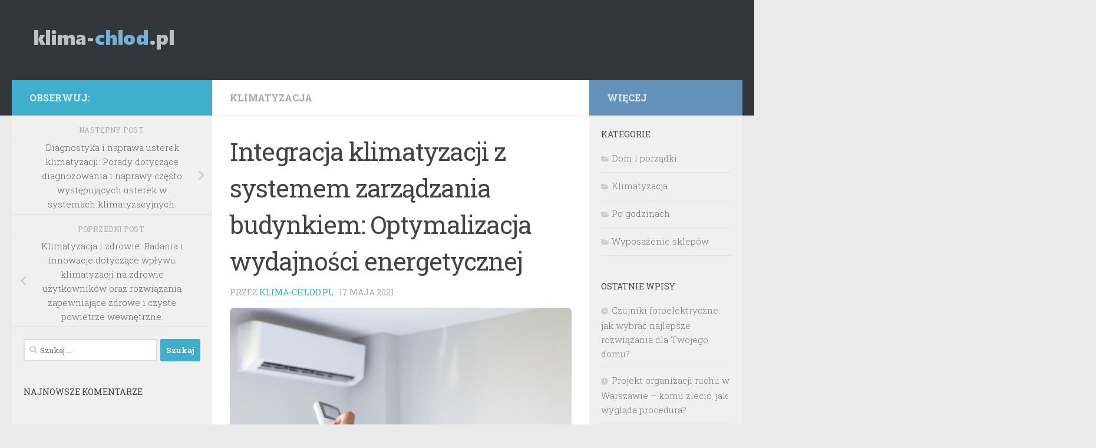

--- FILE ---
content_type: text/html; charset=UTF-8
request_url: https://klima-chlod.pl/integracja-klimatyzacji-z-systemem-zarzadzania-budynkiem-optymalizacja-wydajnosci-energetycznej/
body_size: 88067
content:

<!DOCTYPE html>
<html class="no-js" lang="pl-PL">
<head>
  <meta charset="UTF-8">
  <meta name="viewport" content="width=device-width, initial-scale=1.0">
  <link rel="profile" href="https://gmpg.org/xfn/11" />
  <link rel="pingback" href="https://klima-chlod.pl/xmlrpc.php">

  <meta name='robots' content='index, follow, max-image-preview:large, max-snippet:-1, max-video-preview:-1' />
<script>document.documentElement.className = document.documentElement.className.replace("no-js","js");</script>

	<!-- This site is optimized with the Yoast SEO plugin v26.7 - https://yoast.com/wordpress/plugins/seo/ -->
	<title>Integracja klimatyzacji z systemem zarządzania budynkiem: Optymalizacja wydajności energetycznej - Klima - chłodnictwo</title>
	<link rel="canonical" href="https://klima-chlod.pl/integracja-klimatyzacji-z-systemem-zarzadzania-budynkiem-optymalizacja-wydajnosci-energetycznej/" />
	<meta property="og:locale" content="pl_PL" />
	<meta property="og:type" content="article" />
	<meta property="og:title" content="Integracja klimatyzacji z systemem zarządzania budynkiem: Optymalizacja wydajności energetycznej - Klima - chłodnictwo" />
	<meta property="og:description" content="Integracja klimatyzacji z systemem zarządzania budynkiem: optymalizacja wydajności energetycznej W dzisiejszych czasach dbanie o środowisko staje się coraz ważniejsze. W związku z tym wiele firm oraz instytucji stawia sobie za cel zminimalizowanie negatywnego wpływu&#046;&#046;&#046;" />
	<meta property="og:url" content="https://klima-chlod.pl/integracja-klimatyzacji-z-systemem-zarzadzania-budynkiem-optymalizacja-wydajnosci-energetycznej/" />
	<meta property="og:site_name" content="Klima - chłodnictwo" />
	<meta property="article:published_time" content="2021-05-17T06:41:53+00:00" />
	<meta property="article:modified_time" content="2021-05-17T10:41:53+00:00" />
	<meta name="author" content="klima-chlod.pl" />
	<meta name="twitter:card" content="summary_large_image" />
	<meta name="twitter:label1" content="Napisane przez" />
	<meta name="twitter:data1" content="klima-chlod.pl" />
	<meta name="twitter:label2" content="Szacowany czas czytania" />
	<meta name="twitter:data2" content="2 minuty" />
	<script type="application/ld+json" class="yoast-schema-graph">{"@context":"https://schema.org","@graph":[{"@type":"Article","@id":"https://klima-chlod.pl/integracja-klimatyzacji-z-systemem-zarzadzania-budynkiem-optymalizacja-wydajnosci-energetycznej/#article","isPartOf":{"@id":"https://klima-chlod.pl/integracja-klimatyzacji-z-systemem-zarzadzania-budynkiem-optymalizacja-wydajnosci-energetycznej/"},"author":{"name":"klima-chlod.pl","@id":"https://klima-chlod.pl/#/schema/person/0cf5b7da3e606684460156d829bfc67e"},"headline":"Integracja klimatyzacji z systemem zarządzania budynkiem: Optymalizacja wydajności energetycznej","datePublished":"2021-05-17T06:41:53+00:00","dateModified":"2021-05-17T10:41:53+00:00","mainEntityOfPage":{"@id":"https://klima-chlod.pl/integracja-klimatyzacji-z-systemem-zarzadzania-budynkiem-optymalizacja-wydajnosci-energetycznej/"},"wordCount":433,"publisher":{"@id":"https://klima-chlod.pl/#organization"},"image":{"@id":"https://klima-chlod.pl/integracja-klimatyzacji-z-systemem-zarzadzania-budynkiem-optymalizacja-wydajnosci-energetycznej/#primaryimage"},"thumbnailUrl":"https://klima-chlod.pl/wp-content/uploads/2017/03/close-up-man-hand-operating-air-conditioner-with-remote-control.jpg","articleSection":["Klimatyzacja"],"inLanguage":"pl-PL"},{"@type":"WebPage","@id":"https://klima-chlod.pl/integracja-klimatyzacji-z-systemem-zarzadzania-budynkiem-optymalizacja-wydajnosci-energetycznej/","url":"https://klima-chlod.pl/integracja-klimatyzacji-z-systemem-zarzadzania-budynkiem-optymalizacja-wydajnosci-energetycznej/","name":"Integracja klimatyzacji z systemem zarządzania budynkiem: Optymalizacja wydajności energetycznej - Klima - chłodnictwo","isPartOf":{"@id":"https://klima-chlod.pl/#website"},"primaryImageOfPage":{"@id":"https://klima-chlod.pl/integracja-klimatyzacji-z-systemem-zarzadzania-budynkiem-optymalizacja-wydajnosci-energetycznej/#primaryimage"},"image":{"@id":"https://klima-chlod.pl/integracja-klimatyzacji-z-systemem-zarzadzania-budynkiem-optymalizacja-wydajnosci-energetycznej/#primaryimage"},"thumbnailUrl":"https://klima-chlod.pl/wp-content/uploads/2017/03/close-up-man-hand-operating-air-conditioner-with-remote-control.jpg","datePublished":"2021-05-17T06:41:53+00:00","dateModified":"2021-05-17T10:41:53+00:00","breadcrumb":{"@id":"https://klima-chlod.pl/integracja-klimatyzacji-z-systemem-zarzadzania-budynkiem-optymalizacja-wydajnosci-energetycznej/#breadcrumb"},"inLanguage":"pl-PL","potentialAction":[{"@type":"ReadAction","target":["https://klima-chlod.pl/integracja-klimatyzacji-z-systemem-zarzadzania-budynkiem-optymalizacja-wydajnosci-energetycznej/"]}]},{"@type":"ImageObject","inLanguage":"pl-PL","@id":"https://klima-chlod.pl/integracja-klimatyzacji-z-systemem-zarzadzania-budynkiem-optymalizacja-wydajnosci-energetycznej/#primaryimage","url":"https://klima-chlod.pl/wp-content/uploads/2017/03/close-up-man-hand-operating-air-conditioner-with-remote-control.jpg","contentUrl":"https://klima-chlod.pl/wp-content/uploads/2017/03/close-up-man-hand-operating-air-conditioner-with-remote-control.jpg","width":1280,"height":853},{"@type":"BreadcrumbList","@id":"https://klima-chlod.pl/integracja-klimatyzacji-z-systemem-zarzadzania-budynkiem-optymalizacja-wydajnosci-energetycznej/#breadcrumb","itemListElement":[{"@type":"ListItem","position":1,"name":"Strona główna","item":"https://klima-chlod.pl/"},{"@type":"ListItem","position":2,"name":"Integracja klimatyzacji z systemem zarządzania budynkiem: Optymalizacja wydajności energetycznej"}]},{"@type":"WebSite","@id":"https://klima-chlod.pl/#website","url":"https://klima-chlod.pl/","name":"Klima - chłodnictwo","description":"Wyposażenie sklepów","publisher":{"@id":"https://klima-chlod.pl/#organization"},"potentialAction":[{"@type":"SearchAction","target":{"@type":"EntryPoint","urlTemplate":"https://klima-chlod.pl/?s={search_term_string}"},"query-input":{"@type":"PropertyValueSpecification","valueRequired":true,"valueName":"search_term_string"}}],"inLanguage":"pl-PL"},{"@type":"Organization","@id":"https://klima-chlod.pl/#organization","name":"Klima - chłodnictwo","url":"https://klima-chlod.pl/","logo":{"@type":"ImageObject","inLanguage":"pl-PL","@id":"https://klima-chlod.pl/#/schema/logo/image/","url":"https://klima-chlod.pl/wp-content/uploads/2019/04/cropped-logo.png","contentUrl":"https://klima-chlod.pl/wp-content/uploads/2019/04/cropped-logo.png","width":254,"height":56,"caption":"Klima - chłodnictwo"},"image":{"@id":"https://klima-chlod.pl/#/schema/logo/image/"}},{"@type":"Person","@id":"https://klima-chlod.pl/#/schema/person/0cf5b7da3e606684460156d829bfc67e","name":"klima-chlod.pl","image":{"@type":"ImageObject","inLanguage":"pl-PL","@id":"https://klima-chlod.pl/#/schema/person/image/","url":"https://secure.gravatar.com/avatar/bfd83fde509db3de9c690690b87690711d492ee9717552382212a506974c8308?s=96&d=mm&r=g","contentUrl":"https://secure.gravatar.com/avatar/bfd83fde509db3de9c690690b87690711d492ee9717552382212a506974c8308?s=96&d=mm&r=g","caption":"klima-chlod.pl"},"url":"https://klima-chlod.pl/author/klima-chlod-pl/"}]}</script>
	<!-- / Yoast SEO plugin. -->


<link rel="alternate" type="application/rss+xml" title="Klima - chłodnictwo &raquo; Kanał z wpisami" href="https://klima-chlod.pl/feed/" />
<link rel="alternate" type="application/rss+xml" title="Klima - chłodnictwo &raquo; Kanał z komentarzami" href="https://klima-chlod.pl/comments/feed/" />
<link id="hu-user-gfont" href="//fonts.googleapis.com/css?family=Roboto+Slab:400,300italic,300,400italic,700&subset=latin,cyrillic-ext" rel="stylesheet" type="text/css"><link rel="alternate" title="oEmbed (JSON)" type="application/json+oembed" href="https://klima-chlod.pl/wp-json/oembed/1.0/embed?url=https%3A%2F%2Fklima-chlod.pl%2Fintegracja-klimatyzacji-z-systemem-zarzadzania-budynkiem-optymalizacja-wydajnosci-energetycznej%2F" />
<link rel="alternate" title="oEmbed (XML)" type="text/xml+oembed" href="https://klima-chlod.pl/wp-json/oembed/1.0/embed?url=https%3A%2F%2Fklima-chlod.pl%2Fintegracja-klimatyzacji-z-systemem-zarzadzania-budynkiem-optymalizacja-wydajnosci-energetycznej%2F&#038;format=xml" />
<style id='wp-img-auto-sizes-contain-inline-css'>
img:is([sizes=auto i],[sizes^="auto," i]){contain-intrinsic-size:3000px 1500px}
/*# sourceURL=wp-img-auto-sizes-contain-inline-css */
</style>
<style id='wp-emoji-styles-inline-css'>

	img.wp-smiley, img.emoji {
		display: inline !important;
		border: none !important;
		box-shadow: none !important;
		height: 1em !important;
		width: 1em !important;
		margin: 0 0.07em !important;
		vertical-align: -0.1em !important;
		background: none !important;
		padding: 0 !important;
	}
/*# sourceURL=wp-emoji-styles-inline-css */
</style>
<style id='wp-block-library-inline-css'>
:root{--wp-block-synced-color:#7a00df;--wp-block-synced-color--rgb:122,0,223;--wp-bound-block-color:var(--wp-block-synced-color);--wp-editor-canvas-background:#ddd;--wp-admin-theme-color:#007cba;--wp-admin-theme-color--rgb:0,124,186;--wp-admin-theme-color-darker-10:#006ba1;--wp-admin-theme-color-darker-10--rgb:0,107,160.5;--wp-admin-theme-color-darker-20:#005a87;--wp-admin-theme-color-darker-20--rgb:0,90,135;--wp-admin-border-width-focus:2px}@media (min-resolution:192dpi){:root{--wp-admin-border-width-focus:1.5px}}.wp-element-button{cursor:pointer}:root .has-very-light-gray-background-color{background-color:#eee}:root .has-very-dark-gray-background-color{background-color:#313131}:root .has-very-light-gray-color{color:#eee}:root .has-very-dark-gray-color{color:#313131}:root .has-vivid-green-cyan-to-vivid-cyan-blue-gradient-background{background:linear-gradient(135deg,#00d084,#0693e3)}:root .has-purple-crush-gradient-background{background:linear-gradient(135deg,#34e2e4,#4721fb 50%,#ab1dfe)}:root .has-hazy-dawn-gradient-background{background:linear-gradient(135deg,#faaca8,#dad0ec)}:root .has-subdued-olive-gradient-background{background:linear-gradient(135deg,#fafae1,#67a671)}:root .has-atomic-cream-gradient-background{background:linear-gradient(135deg,#fdd79a,#004a59)}:root .has-nightshade-gradient-background{background:linear-gradient(135deg,#330968,#31cdcf)}:root .has-midnight-gradient-background{background:linear-gradient(135deg,#020381,#2874fc)}:root{--wp--preset--font-size--normal:16px;--wp--preset--font-size--huge:42px}.has-regular-font-size{font-size:1em}.has-larger-font-size{font-size:2.625em}.has-normal-font-size{font-size:var(--wp--preset--font-size--normal)}.has-huge-font-size{font-size:var(--wp--preset--font-size--huge)}.has-text-align-center{text-align:center}.has-text-align-left{text-align:left}.has-text-align-right{text-align:right}.has-fit-text{white-space:nowrap!important}#end-resizable-editor-section{display:none}.aligncenter{clear:both}.items-justified-left{justify-content:flex-start}.items-justified-center{justify-content:center}.items-justified-right{justify-content:flex-end}.items-justified-space-between{justify-content:space-between}.screen-reader-text{border:0;clip-path:inset(50%);height:1px;margin:-1px;overflow:hidden;padding:0;position:absolute;width:1px;word-wrap:normal!important}.screen-reader-text:focus{background-color:#ddd;clip-path:none;color:#444;display:block;font-size:1em;height:auto;left:5px;line-height:normal;padding:15px 23px 14px;text-decoration:none;top:5px;width:auto;z-index:100000}html :where(.has-border-color){border-style:solid}html :where([style*=border-top-color]){border-top-style:solid}html :where([style*=border-right-color]){border-right-style:solid}html :where([style*=border-bottom-color]){border-bottom-style:solid}html :where([style*=border-left-color]){border-left-style:solid}html :where([style*=border-width]){border-style:solid}html :where([style*=border-top-width]){border-top-style:solid}html :where([style*=border-right-width]){border-right-style:solid}html :where([style*=border-bottom-width]){border-bottom-style:solid}html :where([style*=border-left-width]){border-left-style:solid}html :where(img[class*=wp-image-]){height:auto;max-width:100%}:where(figure){margin:0 0 1em}html :where(.is-position-sticky){--wp-admin--admin-bar--position-offset:var(--wp-admin--admin-bar--height,0px)}@media screen and (max-width:600px){html :where(.is-position-sticky){--wp-admin--admin-bar--position-offset:0px}}

/*# sourceURL=wp-block-library-inline-css */
</style><style id='global-styles-inline-css'>
:root{--wp--preset--aspect-ratio--square: 1;--wp--preset--aspect-ratio--4-3: 4/3;--wp--preset--aspect-ratio--3-4: 3/4;--wp--preset--aspect-ratio--3-2: 3/2;--wp--preset--aspect-ratio--2-3: 2/3;--wp--preset--aspect-ratio--16-9: 16/9;--wp--preset--aspect-ratio--9-16: 9/16;--wp--preset--color--black: #000000;--wp--preset--color--cyan-bluish-gray: #abb8c3;--wp--preset--color--white: #ffffff;--wp--preset--color--pale-pink: #f78da7;--wp--preset--color--vivid-red: #cf2e2e;--wp--preset--color--luminous-vivid-orange: #ff6900;--wp--preset--color--luminous-vivid-amber: #fcb900;--wp--preset--color--light-green-cyan: #7bdcb5;--wp--preset--color--vivid-green-cyan: #00d084;--wp--preset--color--pale-cyan-blue: #8ed1fc;--wp--preset--color--vivid-cyan-blue: #0693e3;--wp--preset--color--vivid-purple: #9b51e0;--wp--preset--gradient--vivid-cyan-blue-to-vivid-purple: linear-gradient(135deg,rgb(6,147,227) 0%,rgb(155,81,224) 100%);--wp--preset--gradient--light-green-cyan-to-vivid-green-cyan: linear-gradient(135deg,rgb(122,220,180) 0%,rgb(0,208,130) 100%);--wp--preset--gradient--luminous-vivid-amber-to-luminous-vivid-orange: linear-gradient(135deg,rgb(252,185,0) 0%,rgb(255,105,0) 100%);--wp--preset--gradient--luminous-vivid-orange-to-vivid-red: linear-gradient(135deg,rgb(255,105,0) 0%,rgb(207,46,46) 100%);--wp--preset--gradient--very-light-gray-to-cyan-bluish-gray: linear-gradient(135deg,rgb(238,238,238) 0%,rgb(169,184,195) 100%);--wp--preset--gradient--cool-to-warm-spectrum: linear-gradient(135deg,rgb(74,234,220) 0%,rgb(151,120,209) 20%,rgb(207,42,186) 40%,rgb(238,44,130) 60%,rgb(251,105,98) 80%,rgb(254,248,76) 100%);--wp--preset--gradient--blush-light-purple: linear-gradient(135deg,rgb(255,206,236) 0%,rgb(152,150,240) 100%);--wp--preset--gradient--blush-bordeaux: linear-gradient(135deg,rgb(254,205,165) 0%,rgb(254,45,45) 50%,rgb(107,0,62) 100%);--wp--preset--gradient--luminous-dusk: linear-gradient(135deg,rgb(255,203,112) 0%,rgb(199,81,192) 50%,rgb(65,88,208) 100%);--wp--preset--gradient--pale-ocean: linear-gradient(135deg,rgb(255,245,203) 0%,rgb(182,227,212) 50%,rgb(51,167,181) 100%);--wp--preset--gradient--electric-grass: linear-gradient(135deg,rgb(202,248,128) 0%,rgb(113,206,126) 100%);--wp--preset--gradient--midnight: linear-gradient(135deg,rgb(2,3,129) 0%,rgb(40,116,252) 100%);--wp--preset--font-size--small: 13px;--wp--preset--font-size--medium: 20px;--wp--preset--font-size--large: 36px;--wp--preset--font-size--x-large: 42px;--wp--preset--spacing--20: 0.44rem;--wp--preset--spacing--30: 0.67rem;--wp--preset--spacing--40: 1rem;--wp--preset--spacing--50: 1.5rem;--wp--preset--spacing--60: 2.25rem;--wp--preset--spacing--70: 3.38rem;--wp--preset--spacing--80: 5.06rem;--wp--preset--shadow--natural: 6px 6px 9px rgba(0, 0, 0, 0.2);--wp--preset--shadow--deep: 12px 12px 50px rgba(0, 0, 0, 0.4);--wp--preset--shadow--sharp: 6px 6px 0px rgba(0, 0, 0, 0.2);--wp--preset--shadow--outlined: 6px 6px 0px -3px rgb(255, 255, 255), 6px 6px rgb(0, 0, 0);--wp--preset--shadow--crisp: 6px 6px 0px rgb(0, 0, 0);}:where(.is-layout-flex){gap: 0.5em;}:where(.is-layout-grid){gap: 0.5em;}body .is-layout-flex{display: flex;}.is-layout-flex{flex-wrap: wrap;align-items: center;}.is-layout-flex > :is(*, div){margin: 0;}body .is-layout-grid{display: grid;}.is-layout-grid > :is(*, div){margin: 0;}:where(.wp-block-columns.is-layout-flex){gap: 2em;}:where(.wp-block-columns.is-layout-grid){gap: 2em;}:where(.wp-block-post-template.is-layout-flex){gap: 1.25em;}:where(.wp-block-post-template.is-layout-grid){gap: 1.25em;}.has-black-color{color: var(--wp--preset--color--black) !important;}.has-cyan-bluish-gray-color{color: var(--wp--preset--color--cyan-bluish-gray) !important;}.has-white-color{color: var(--wp--preset--color--white) !important;}.has-pale-pink-color{color: var(--wp--preset--color--pale-pink) !important;}.has-vivid-red-color{color: var(--wp--preset--color--vivid-red) !important;}.has-luminous-vivid-orange-color{color: var(--wp--preset--color--luminous-vivid-orange) !important;}.has-luminous-vivid-amber-color{color: var(--wp--preset--color--luminous-vivid-amber) !important;}.has-light-green-cyan-color{color: var(--wp--preset--color--light-green-cyan) !important;}.has-vivid-green-cyan-color{color: var(--wp--preset--color--vivid-green-cyan) !important;}.has-pale-cyan-blue-color{color: var(--wp--preset--color--pale-cyan-blue) !important;}.has-vivid-cyan-blue-color{color: var(--wp--preset--color--vivid-cyan-blue) !important;}.has-vivid-purple-color{color: var(--wp--preset--color--vivid-purple) !important;}.has-black-background-color{background-color: var(--wp--preset--color--black) !important;}.has-cyan-bluish-gray-background-color{background-color: var(--wp--preset--color--cyan-bluish-gray) !important;}.has-white-background-color{background-color: var(--wp--preset--color--white) !important;}.has-pale-pink-background-color{background-color: var(--wp--preset--color--pale-pink) !important;}.has-vivid-red-background-color{background-color: var(--wp--preset--color--vivid-red) !important;}.has-luminous-vivid-orange-background-color{background-color: var(--wp--preset--color--luminous-vivid-orange) !important;}.has-luminous-vivid-amber-background-color{background-color: var(--wp--preset--color--luminous-vivid-amber) !important;}.has-light-green-cyan-background-color{background-color: var(--wp--preset--color--light-green-cyan) !important;}.has-vivid-green-cyan-background-color{background-color: var(--wp--preset--color--vivid-green-cyan) !important;}.has-pale-cyan-blue-background-color{background-color: var(--wp--preset--color--pale-cyan-blue) !important;}.has-vivid-cyan-blue-background-color{background-color: var(--wp--preset--color--vivid-cyan-blue) !important;}.has-vivid-purple-background-color{background-color: var(--wp--preset--color--vivid-purple) !important;}.has-black-border-color{border-color: var(--wp--preset--color--black) !important;}.has-cyan-bluish-gray-border-color{border-color: var(--wp--preset--color--cyan-bluish-gray) !important;}.has-white-border-color{border-color: var(--wp--preset--color--white) !important;}.has-pale-pink-border-color{border-color: var(--wp--preset--color--pale-pink) !important;}.has-vivid-red-border-color{border-color: var(--wp--preset--color--vivid-red) !important;}.has-luminous-vivid-orange-border-color{border-color: var(--wp--preset--color--luminous-vivid-orange) !important;}.has-luminous-vivid-amber-border-color{border-color: var(--wp--preset--color--luminous-vivid-amber) !important;}.has-light-green-cyan-border-color{border-color: var(--wp--preset--color--light-green-cyan) !important;}.has-vivid-green-cyan-border-color{border-color: var(--wp--preset--color--vivid-green-cyan) !important;}.has-pale-cyan-blue-border-color{border-color: var(--wp--preset--color--pale-cyan-blue) !important;}.has-vivid-cyan-blue-border-color{border-color: var(--wp--preset--color--vivid-cyan-blue) !important;}.has-vivid-purple-border-color{border-color: var(--wp--preset--color--vivid-purple) !important;}.has-vivid-cyan-blue-to-vivid-purple-gradient-background{background: var(--wp--preset--gradient--vivid-cyan-blue-to-vivid-purple) !important;}.has-light-green-cyan-to-vivid-green-cyan-gradient-background{background: var(--wp--preset--gradient--light-green-cyan-to-vivid-green-cyan) !important;}.has-luminous-vivid-amber-to-luminous-vivid-orange-gradient-background{background: var(--wp--preset--gradient--luminous-vivid-amber-to-luminous-vivid-orange) !important;}.has-luminous-vivid-orange-to-vivid-red-gradient-background{background: var(--wp--preset--gradient--luminous-vivid-orange-to-vivid-red) !important;}.has-very-light-gray-to-cyan-bluish-gray-gradient-background{background: var(--wp--preset--gradient--very-light-gray-to-cyan-bluish-gray) !important;}.has-cool-to-warm-spectrum-gradient-background{background: var(--wp--preset--gradient--cool-to-warm-spectrum) !important;}.has-blush-light-purple-gradient-background{background: var(--wp--preset--gradient--blush-light-purple) !important;}.has-blush-bordeaux-gradient-background{background: var(--wp--preset--gradient--blush-bordeaux) !important;}.has-luminous-dusk-gradient-background{background: var(--wp--preset--gradient--luminous-dusk) !important;}.has-pale-ocean-gradient-background{background: var(--wp--preset--gradient--pale-ocean) !important;}.has-electric-grass-gradient-background{background: var(--wp--preset--gradient--electric-grass) !important;}.has-midnight-gradient-background{background: var(--wp--preset--gradient--midnight) !important;}.has-small-font-size{font-size: var(--wp--preset--font-size--small) !important;}.has-medium-font-size{font-size: var(--wp--preset--font-size--medium) !important;}.has-large-font-size{font-size: var(--wp--preset--font-size--large) !important;}.has-x-large-font-size{font-size: var(--wp--preset--font-size--x-large) !important;}
/*# sourceURL=global-styles-inline-css */
</style>

<style id='classic-theme-styles-inline-css'>
/*! This file is auto-generated */
.wp-block-button__link{color:#fff;background-color:#32373c;border-radius:9999px;box-shadow:none;text-decoration:none;padding:calc(.667em + 2px) calc(1.333em + 2px);font-size:1.125em}.wp-block-file__button{background:#32373c;color:#fff;text-decoration:none}
/*# sourceURL=/wp-includes/css/classic-themes.min.css */
</style>
<link rel='stylesheet' id='hueman-main-style-css' href='https://klima-chlod.pl/wp-content/themes/hueman/assets/front/css/main.min.css?ver=3.7.24' media='all' />
<style id='hueman-main-style-inline-css'>
body { font-family:'Roboto Slab', Arial, sans-serif;font-size:1.00rem }@media only screen and (min-width: 720px) {
        .nav > li { font-size:1.00rem; }
      }.sidebar .widget { padding-left: 20px; padding-right: 20px; padding-top: 20px; }::selection { background-color: #3fafcc; }
::-moz-selection { background-color: #3fafcc; }a,a>span.hu-external::after,.themeform label .required,#flexslider-featured .flex-direction-nav .flex-next:hover,#flexslider-featured .flex-direction-nav .flex-prev:hover,.post-hover:hover .post-title a,.post-title a:hover,.sidebar.s1 .post-nav li a:hover i,.content .post-nav li a:hover i,.post-related a:hover,.sidebar.s1 .widget_rss ul li a,#footer .widget_rss ul li a,.sidebar.s1 .widget_calendar a,#footer .widget_calendar a,.sidebar.s1 .alx-tab .tab-item-category a,.sidebar.s1 .alx-posts .post-item-category a,.sidebar.s1 .alx-tab li:hover .tab-item-title a,.sidebar.s1 .alx-tab li:hover .tab-item-comment a,.sidebar.s1 .alx-posts li:hover .post-item-title a,#footer .alx-tab .tab-item-category a,#footer .alx-posts .post-item-category a,#footer .alx-tab li:hover .tab-item-title a,#footer .alx-tab li:hover .tab-item-comment a,#footer .alx-posts li:hover .post-item-title a,.comment-tabs li.active a,.comment-awaiting-moderation,.child-menu a:hover,.child-menu .current_page_item > a,.wp-pagenavi a{ color: #3fafcc; }input[type="submit"],.themeform button[type="submit"],.sidebar.s1 .sidebar-top,.sidebar.s1 .sidebar-toggle,#flexslider-featured .flex-control-nav li a.flex-active,.post-tags a:hover,.sidebar.s1 .widget_calendar caption,#footer .widget_calendar caption,.author-bio .bio-avatar:after,.commentlist li.bypostauthor > .comment-body:after,.commentlist li.comment-author-admin > .comment-body:after{ background-color: #3fafcc; }.post-format .format-container { border-color: #3fafcc; }.sidebar.s1 .alx-tabs-nav li.active a,#footer .alx-tabs-nav li.active a,.comment-tabs li.active a,.wp-pagenavi a:hover,.wp-pagenavi a:active,.wp-pagenavi span.current{ border-bottom-color: #3fafcc!important; }.sidebar.s2 .post-nav li a:hover i,
.sidebar.s2 .widget_rss ul li a,
.sidebar.s2 .widget_calendar a,
.sidebar.s2 .alx-tab .tab-item-category a,
.sidebar.s2 .alx-posts .post-item-category a,
.sidebar.s2 .alx-tab li:hover .tab-item-title a,
.sidebar.s2 .alx-tab li:hover .tab-item-comment a,
.sidebar.s2 .alx-posts li:hover .post-item-title a { color: #6492ba; }
.sidebar.s2 .sidebar-top,.sidebar.s2 .sidebar-toggle,.post-comments,.jp-play-bar,.jp-volume-bar-value,.sidebar.s2 .widget_calendar caption{ background-color: #6492ba; }.sidebar.s2 .alx-tabs-nav li.active a { border-bottom-color: #6492ba; }
.post-comments::before { border-right-color: #6492ba; }
      .search-expand,
              #nav-topbar.nav-container { background-color: #26272b}@media only screen and (min-width: 720px) {
                #nav-topbar .nav ul { background-color: #26272b; }
              }.is-scrolled #header .nav-container.desktop-sticky,
              .is-scrolled #header .search-expand { background-color: #26272b; background-color: rgba(38,39,43,0.90) }.is-scrolled .topbar-transparent #nav-topbar.desktop-sticky .nav ul { background-color: #26272b; background-color: rgba(38,39,43,0.95) }#header { background-color: #33363b; }
@media only screen and (min-width: 720px) {
  #nav-header .nav ul { background-color: #33363b; }
}
        #header #nav-mobile { background-color: #33363b; }.is-scrolled #header #nav-mobile { background-color: #33363b; background-color: rgba(51,54,59,0.90) }#nav-header.nav-container, #main-header-search .search-expand { background-color: #33363b; }
@media only screen and (min-width: 720px) {
  #nav-header .nav ul { background-color: #33363b; }
}
        img { -webkit-border-radius: 7px; border-radius: 7px; }body { background-color: #eaeaea; }
/*# sourceURL=hueman-main-style-inline-css */
</style>
<link rel='stylesheet' id='theme-stylesheet-css' href='https://klima-chlod.pl/wp-content/themes/hueman-child/style.css?ver=1.0.0' media='all' />
<link rel='stylesheet' id='hueman-font-awesome-css' href='https://klima-chlod.pl/wp-content/themes/hueman/assets/front/css/font-awesome.min.css?ver=3.7.24' media='all' />
<link rel='stylesheet' id='arpw-style-css' href='https://klima-chlod.pl/wp-content/plugins/advanced-random-posts-widget/assets/css/arpw-frontend.css?ver=6.9' media='all' />
<link rel='stylesheet' id='yarppRelatedCss-css' href='https://klima-chlod.pl/wp-content/plugins/yet-another-related-posts-plugin/style/related.css?ver=5.30.11' media='all' />
<script src="https://klima-chlod.pl/wp-includes/js/jquery/jquery.min.js?ver=3.7.1" id="jquery-core-js"></script>
<script src="https://klima-chlod.pl/wp-includes/js/jquery/jquery-migrate.min.js?ver=3.4.1" id="jquery-migrate-js"></script>
<link rel="https://api.w.org/" href="https://klima-chlod.pl/wp-json/" /><link rel="alternate" title="JSON" type="application/json" href="https://klima-chlod.pl/wp-json/wp/v2/posts/493" /><link rel="EditURI" type="application/rsd+xml" title="RSD" href="https://klima-chlod.pl/xmlrpc.php?rsd" />
<meta name="generator" content="WordPress 6.9" />
<link rel='shortlink' href='https://klima-chlod.pl/?p=493' />
<!-- Analytics by WP Statistics - https://wp-statistics.com -->
    <link rel="preload" as="font" type="font/woff2" href="https://klima-chlod.pl/wp-content/themes/hueman/assets/front/webfonts/fa-brands-400.woff2?v=5.15.2" crossorigin="anonymous"/>
    <link rel="preload" as="font" type="font/woff2" href="https://klima-chlod.pl/wp-content/themes/hueman/assets/front/webfonts/fa-regular-400.woff2?v=5.15.2" crossorigin="anonymous"/>
    <link rel="preload" as="font" type="font/woff2" href="https://klima-chlod.pl/wp-content/themes/hueman/assets/front/webfonts/fa-solid-900.woff2?v=5.15.2" crossorigin="anonymous"/>
  <!--[if lt IE 9]>
<script src="https://klima-chlod.pl/wp-content/themes/hueman/assets/front/js/ie/html5shiv-printshiv.min.js"></script>
<script src="https://klima-chlod.pl/wp-content/themes/hueman/assets/front/js/ie/selectivizr.js"></script>
<![endif]-->
<style>.recentcomments a{display:inline !important;padding:0 !important;margin:0 !important;}</style></head>

<body data-rsssl=1 class="wp-singular post-template-default single single-post postid-493 single-format-standard wp-custom-logo wp-embed-responsive wp-theme-hueman wp-child-theme-hueman-child col-3cm full-width header-desktop-sticky header-mobile-sticky hueman-3-7-24-with-child-theme chrome">
<div id="wrapper">
  <a class="screen-reader-text skip-link" href="#content">Skip to content</a>
  
  <header id="header" class="main-menu-mobile-on one-mobile-menu main_menu header-ads-desktop  topbar-transparent no-header-img">
        <nav class="nav-container group mobile-menu mobile-sticky no-menu-assigned" id="nav-mobile" data-menu-id="header-1">
  <div class="mobile-title-logo-in-header"><p class="site-title">                  <a class="custom-logo-link" href="https://klima-chlod.pl/" rel="home" title="Klima - chłodnictwo | Strona główna"><img src="https://klima-chlod.pl/wp-content/uploads/2019/04/cropped-logo.png" alt="Klima - chłodnictwo" width="254" height="56"/></a>                </p></div>
        
                    <!-- <div class="ham__navbar-toggler collapsed" aria-expanded="false">
          <div class="ham__navbar-span-wrapper">
            <span class="ham-toggler-menu__span"></span>
          </div>
        </div> -->
        <button class="ham__navbar-toggler-two collapsed" title="Menu" aria-expanded="false">
          <span class="ham__navbar-span-wrapper">
            <span class="line line-1"></span>
            <span class="line line-2"></span>
            <span class="line line-3"></span>
          </span>
        </button>
            
      <div class="nav-text"></div>
      <div class="nav-wrap container">
                  <ul class="nav container-inner group mobile-search">
                            <li>
                  <form role="search" method="get" class="search-form" action="https://klima-chlod.pl/">
				<label>
					<span class="screen-reader-text">Szukaj:</span>
					<input type="search" class="search-field" placeholder="Szukaj &hellip;" value="" name="s" />
				</label>
				<input type="submit" class="search-submit" value="Szukaj" />
			</form>                </li>
                      </ul>
                      </div>
</nav><!--/#nav-topbar-->  
  
  <div class="container group">
        <div class="container-inner">

                    <div class="group hu-pad central-header-zone">
                  <div class="logo-tagline-group">
                      <p class="site-title">                  <a class="custom-logo-link" href="https://klima-chlod.pl/" rel="home" title="Klima - chłodnictwo | Strona główna"><img src="https://klima-chlod.pl/wp-content/uploads/2019/04/cropped-logo.png" alt="Klima - chłodnictwo" width="254" height="56"/></a>                </p>                                        </div>

                                        <div id="header-widgets">
                                                </div><!--/#header-ads-->
                                </div>
      
      
    </div><!--/.container-inner-->
      </div><!--/.container-->

</header><!--/#header-->
  
  <div class="container" id="page">
    <div class="container-inner">
            <div class="main">
        <div class="main-inner group">
          
              <main class="content" id="content">
              <div class="page-title hu-pad group">
          	    		<ul class="meta-single group">
    			<li class="category"><a href="https://klima-chlod.pl/kategoria/klimatyzacja/" rel="category tag">Klimatyzacja</a></li>
    			    		</ul>
            
    </div><!--/.page-title-->
          <div class="hu-pad group">
              <article class="post-493 post type-post status-publish format-standard has-post-thumbnail hentry category-klimatyzacja">
    <div class="post-inner group">
      <h1 class="post-title entry-title">Integracja klimatyzacji z systemem zarządzania budynkiem: Optymalizacja wydajności energetycznej</h1>
  <p class="post-byline">
       przez     <span class="vcard author">
       <span class="fn"><a href="https://klima-chlod.pl/author/klima-chlod-pl/" title="Wpisy od klima-chlod.pl" rel="author">klima-chlod.pl</a></span>
     </span>
     &middot;
                          <span class="published">17 maja 2021</span>
          </p>
	  
	<img width="1280" height="853" src="https://klima-chlod.pl/wp-content/uploads/2017/03/close-up-man-hand-operating-air-conditioner-with-remote-control.jpg" class="attachment-full size-full wp-post-image" alt="" decoding="async" fetchpriority="high" srcset="https://klima-chlod.pl/wp-content/uploads/2017/03/close-up-man-hand-operating-air-conditioner-with-remote-control.jpg 1280w, https://klima-chlod.pl/wp-content/uploads/2017/03/close-up-man-hand-operating-air-conditioner-with-remote-control-300x200.jpg 300w, https://klima-chlod.pl/wp-content/uploads/2017/03/close-up-man-hand-operating-air-conditioner-with-remote-control-1024x682.jpg 1024w, https://klima-chlod.pl/wp-content/uploads/2017/03/close-up-man-hand-operating-air-conditioner-with-remote-control-768x512.jpg 768w" sizes="(max-width: 1280px) 100vw, 1280px" />	
      
      <div class="clear"></div>

      <div class="entry themeform">
        <div class="entry-inner">
          <p>Integracja klimatyzacji z systemem zarządzania budynkiem: optymalizacja wydajności energetycznej</p>
<p>W dzisiejszych czasach dbanie o środowisko staje się coraz ważniejsze. W związku z tym wiele firm oraz instytucji stawia sobie za cel zminimalizowanie negatywnego wpływu na zasoby naturalne. Jednym z kluczowych obszarów, na który należy zwrócić uwagę, jest efektywne wykorzystanie energii w budynkach. W tym celu warto rozważyć zastosowanie systemu zarządzania budynkiem oraz zintegrowanie klimatyzacji z nim.</p>
<p>1. Co to jest system zarządzania budynkiem?</p>
<p>System zarządzania budynkiem (ang. Building Management System, BMS) to kompleksowe oprogramowanie, które pozwala na kontrolowanie i monitorowanie funkcjonowania budynku. Umożliwia ono integrację różnych systemów, takich jak klimatyzacja, wentylacja, oświetlenie czy systemy bezpieczeństwa. Przy użyciu BMS można również uzyskać informacje na temat zużycia energii oraz jej kosztów.</p>
<p>2. Jakie korzyści płyną z integracji klimatyzacji z systemem zarządzania budynkiem?</p>
<p>Integracja klimatyzacji z systemem zarządzania budynkiem pozwala na uzyskanie wielu korzyści, takich jak:</p>
<p>&#8211; Zwiększenie efektywności energetycznej &#8211; dzięki integracji klimatyzacji z BMS można zoptymalizować jej działanie i zredukować zużycie energii.</p>
<p>&#8211; Poprawa komfortu użytkowników &#8211; BMS umożliwia precyzyjne dostosowanie temperatury, wilgotności powietrza oraz oświetlenia do potrzeb i preferencji użytkowników.</p>
<p>&#8211; Zoptymalizowanie kosztów &#8211; dzięki systemowi zarządzania, można precyzyjnie monitorować zużycie energii i dokonywać analiz, które pozwolą na wybór najkorzystniejszych rozwiązań.</p>
<p>&#8211; Zwiększenie bezpieczeństwa &#8211; BMS umożliwia integrację systemów bezpieczeństwa, takich jak monitoring czy systemy przeciwpożarowe.</p>
<p>3. Jak działa integracja klimatyzacji z systemem zarządzania budynkiem?</p>
<p>Integracja klimatyzacji z BMS polega na podłączeniu urządzeń klimatyzacyjnych do systemu zarządzania budynkiem. Dzięki temu możliwe jest monitorowanie pracy klimatyzacji oraz dostosowanie jej działania do potrzeb budynku i jego użytkowników. Sterowanie klimatyzacją odbywa się z poziomu oprogramowania BMS.</p>
<p>4. Jakie urządzenia klimatyzacyjne można zintegrować z systemem zarządzania budynkiem?</p>
<p>Z systemem zarządzania budynkiem można zintegrować różnego rodzaju urządzenia klimatyzacyjne, takie jak:</p>
<p>&#8211; Klimatyzatory typu split,</p>
<p>&#8211; Klimatyzatory typu multisplit,</p>
<p>&#8211; Klimatyzatory typu VRV/VRF.</p>
<p>5. Podsumowanie</p>
<p>Integracja klimatyzacji z systemem zarządzania budynkiem to bardzo dobry sposób na zwiększenie efektywności energetycznej i poprawę komfortu użytkowników budynku. Dzięki temu rozwiązaniu można również kontrolować koszty oraz zwiększyć bezpieczeństwo. Warto zwrócić uwagę na tę tematykę podczas planowania budowy lub modernizacji budynku.</p>
<div class='yarpp yarpp-related yarpp-related-website yarpp-related-none yarpp-template-list'>
<p>No related posts.</p>
</div>
          <nav class="pagination group">
                      </nav><!--/.pagination-->
        </div>

        
        <div class="clear"></div>
      </div><!--/.entry-->

    </div><!--/.post-inner-->
  </article><!--/.post-->

<div class="clear"></div>





<h4 class="heading">
	<i class="far fa-hand-point-right"></i>Możesz również polubić…</h4>

<ul class="related-posts group">
  		<li class="related post-hover">
		<article class="post-508 post type-post status-publish format-standard has-post-thumbnail hentry category-klimatyzacja">

			<div class="post-thumbnail">
				<a href="https://klima-chlod.pl/klimatyzacja-w-pojazdach-elektrycznych-wprowadzenie-do-specyficznych-wymagan/" class="hu-rel-post-thumb">
					<img width="436" height="245" src="https://klima-chlod.pl/wp-content/uploads/2022/06/samochód_wnętrze_1655200275.jpg" class="attachment-thumb-medium size-thumb-medium wp-post-image" alt="" decoding="async" loading="lazy" srcset="https://klima-chlod.pl/wp-content/uploads/2022/06/samochód_wnętrze_1655200275.jpg 1280w, https://klima-chlod.pl/wp-content/uploads/2022/06/samochód_wnętrze_1655200275-300x169.jpg 300w" sizes="auto, (max-width: 436px) 100vw, 436px" />																			</a>
							</div><!--/.post-thumbnail-->

			<div class="related-inner">

				<h4 class="post-title entry-title">
					<a href="https://klima-chlod.pl/klimatyzacja-w-pojazdach-elektrycznych-wprowadzenie-do-specyficznych-wymagan/" rel="bookmark">Klimatyzacja w pojazdach elektrycznych: Wprowadzenie do specyficznych wymagań</a>
				</h4><!--/.post-title-->

				<div class="post-meta group">
					<p class="post-date">
  <time class="published updated" datetime="2021-08-09 00:07:18">9 sierpnia 2021</time>
</p>

				</div><!--/.post-meta-->

			</div><!--/.related-inner-->

		</article>
	</li><!--/.related-->
		<li class="related post-hover">
		<article class="post-403 post type-post status-publish format-standard has-post-thumbnail hentry category-klimatyzacja">

			<div class="post-thumbnail">
				<a href="https://klima-chlod.pl/bezpieczenstwo-i-konserwacja-systemow-klimatyzacyjnych-wskazowki-dotyczace-bezpiecznego-uzytkowania-i-konserwacji-systemow-klimatyzacyjnych/" class="hu-rel-post-thumb">
					<img width="378" height="245" src="https://klima-chlod.pl/wp-content/uploads/2022/06/ogrzewanie_1655199428.jpg" class="attachment-thumb-medium size-thumb-medium wp-post-image" alt="" decoding="async" loading="lazy" srcset="https://klima-chlod.pl/wp-content/uploads/2022/06/ogrzewanie_1655199428.jpg 1280w, https://klima-chlod.pl/wp-content/uploads/2022/06/ogrzewanie_1655199428-300x194.jpg 300w" sizes="auto, (max-width: 378px) 100vw, 378px" />																			</a>
							</div><!--/.post-thumbnail-->

			<div class="related-inner">

				<h4 class="post-title entry-title">
					<a href="https://klima-chlod.pl/bezpieczenstwo-i-konserwacja-systemow-klimatyzacyjnych-wskazowki-dotyczace-bezpiecznego-uzytkowania-i-konserwacji-systemow-klimatyzacyjnych/" rel="bookmark">Bezpieczeństwo i konserwacja systemów klimatyzacyjnych: Wskazówki dotyczące bezpiecznego użytkowania i konserwacji systemów klimatyzacyjnych.</a>
				</h4><!--/.post-title-->

				<div class="post-meta group">
					<p class="post-date">
  <time class="published updated" datetime="2021-09-06 21:53:21">6 września 2021</time>
</p>

				</div><!--/.post-meta-->

			</div><!--/.related-inner-->

		</article>
	</li><!--/.related-->
		<li class="related post-hover">
		<article class="post-422 post type-post status-publish format-standard has-post-thumbnail hentry category-klimatyzacja">

			<div class="post-thumbnail">
				<a href="https://klima-chlod.pl/efektywnosc-energetyczna-a-wybor-urzadzen-klimatyzacyjnych-czynniki-ktore-nalezy-brac-pod-uwage-przy-wyborze-efektywnych-energetycznie-urzadzen-klimatyzacyjnych/" class="hu-rel-post-thumb">
					<img width="368" height="245" src="https://klima-chlod.pl/wp-content/uploads/2022/06/samochód_wnętrze_1655200897.jpg" class="attachment-thumb-medium size-thumb-medium wp-post-image" alt="" decoding="async" loading="lazy" srcset="https://klima-chlod.pl/wp-content/uploads/2022/06/samochód_wnętrze_1655200897.jpg 1280w, https://klima-chlod.pl/wp-content/uploads/2022/06/samochód_wnętrze_1655200897-300x200.jpg 300w" sizes="auto, (max-width: 368px) 100vw, 368px" />																			</a>
							</div><!--/.post-thumbnail-->

			<div class="related-inner">

				<h4 class="post-title entry-title">
					<a href="https://klima-chlod.pl/efektywnosc-energetyczna-a-wybor-urzadzen-klimatyzacyjnych-czynniki-ktore-nalezy-brac-pod-uwage-przy-wyborze-efektywnych-energetycznie-urzadzen-klimatyzacyjnych/" rel="bookmark">Efektywność energetyczna a wybór urządzeń klimatyzacyjnych: Czynniki, które należy brać pod uwagę przy wyborze efektywnych energetycznie urządzeń klimatyzacyjnych.</a>
				</h4><!--/.post-title-->

				<div class="post-meta group">
					<p class="post-date">
  <time class="published updated" datetime="2022-01-25 12:00:40">25 stycznia 2022</time>
</p>

				</div><!--/.post-meta-->

			</div><!--/.related-inner-->

		</article>
	</li><!--/.related-->
		  
</ul><!--/.post-related-->



<section id="comments" class="themeform">

	
					<!-- comments closed, no comments -->
		
	
	
</section><!--/#comments-->          </div><!--/.hu-pad-->
            </main><!--/.content-->
          

	<div class="sidebar s1 collapsed" data-position="left" data-layout="col-3cm" data-sb-id="s1">

		<button class="sidebar-toggle" title="Rozwiń panel boczny"><i class="fas sidebar-toggle-arrows"></i></button>

		<div class="sidebar-content">

			           			<div class="sidebar-top group">
                        <p>Obserwuj:</p>                      			</div>
			
				<ul class="post-nav group">
				<li class="next"><strong>Następny post&nbsp;</strong><a href="https://klima-chlod.pl/diagnostyka-i-naprawa-usterek-klimatyzacji-porady-dotyczace-diagnozowania-i-naprawy-czesto-wystepujacych-usterek-w-systemach-klimatyzacyjnych/" rel="next"><i class="fas fa-chevron-right"></i><span>Diagnostyka i naprawa usterek klimatyzacji: Porady dotyczące diagnozowania i naprawy często występujących usterek w systemach klimatyzacyjnych.</span></a></li>
		
				<li class="previous"><strong>Poprzedni post&nbsp;</strong><a href="https://klima-chlod.pl/klimatyzacja-i-zdrowie-badania-i-innowacje-dotyczace-wplywu-klimatyzacji-na-zdrowie-uzytkownikow-oraz-rozwiazania-zapewniajace-zdrowe-i-czyste-powietrze-wewnetrzne/" rel="prev"><i class="fas fa-chevron-left"></i><span>Klimatyzacja i zdrowie: Badania i innowacje dotyczące wpływu klimatyzacji na zdrowie użytkowników oraz rozwiązania zapewniające zdrowe i czyste powietrze wewnętrzne.</span></a></li>
			</ul>

			
			<div id="search-2" class="widget widget_search"><form role="search" method="get" class="search-form" action="https://klima-chlod.pl/">
				<label>
					<span class="screen-reader-text">Szukaj:</span>
					<input type="search" class="search-field" placeholder="Szukaj &hellip;" value="" name="s" />
				</label>
				<input type="submit" class="search-submit" value="Szukaj" />
			</form></div><div id="recent-comments-2" class="widget widget_recent_comments"><h3 class="widget-title">Najnowsze komentarze</h3><ul id="recentcomments"></ul></div><div id="arpw-widget-2" class="widget arpw-widget-random"><h3 class="widget-title">Przeczytaj</h3><div class="arpw-random-post "><ul class="arpw-ul"><li class="arpw-li arpw-clearfix"><a href="https://klima-chlod.pl/klimatyzacja-a-utrzymanie-bezpieczenstwa-i-jakosci-produktow-miesnych-kontrola-temperatury-i-wilgotnosci/"  rel="bookmark"><img width="50" height="33" src="https://klima-chlod.pl/wp-content/uploads/2022/06/wentylator_1655199631.jpg" class="arpw-thumbnail alignleft wp-post-image" alt="Klimatyzacja a utrzymanie bezpieczeństwa i jakości produktów mięsnych: Kontrola temperatury i wilgotności" decoding="async" loading="lazy" srcset="https://klima-chlod.pl/wp-content/uploads/2022/06/wentylator_1655199631.jpg 1280w, https://klima-chlod.pl/wp-content/uploads/2022/06/wentylator_1655199631-300x200.jpg 300w, https://klima-chlod.pl/wp-content/uploads/2022/06/wentylator_1655199631-768x512.jpg 768w, https://klima-chlod.pl/wp-content/uploads/2022/06/wentylator_1655199631-1024x682.jpg 1024w" sizes="auto, (max-width: 50px) 100vw, 50px" /></a><a class="arpw-title" href="https://klima-chlod.pl/klimatyzacja-a-utrzymanie-bezpieczenstwa-i-jakosci-produktow-miesnych-kontrola-temperatury-i-wilgotnosci/" rel="bookmark">Klimatyzacja a utrzymanie bezpieczeństwa i jakości produktów mięsnych: Kontrola temperatury i wilgotności</a><div class="arpw-summary">W dzisiejszych czasach klimatyzacja jest niezbędnym elementem w wielu rodzajach działalności, w tym w sektorze mięsnym. Kierując się bezpieczeństwem, jakością &hellip;</div></li><li class="arpw-li arpw-clearfix"><a href="https://klima-chlod.pl/klimatyzacja-w-budynkach-uzytecznosci-publicznej-klimatyzacja-w-miejscach-uzytecznosci-publicznej-takich-jak-szkoly-uczelnie-biblioteki-czy-muzea-z-uwzglednieniem-wymagan-i-oczekiwan-uzytkownikow/"  rel="bookmark"><img width="50" height="50" src="https://klima-chlod.pl/wp-content/uploads/2017/03/air-conditioner-temperature-adjustment-with-remote-controller-room-home-50x50.jpg" class="arpw-thumbnail alignleft wp-post-image" alt="Klimatyzacja w budynkach użyteczności publicznej: Klimatyzacja w miejscach użyteczności publicznej, takich jak szkoły, uczelnie, biblioteki czy muzea, z uwzględnieniem wymagań i oczekiwań użytkowników." decoding="async" loading="lazy" srcset="https://klima-chlod.pl/wp-content/uploads/2017/03/air-conditioner-temperature-adjustment-with-remote-controller-room-home-50x50.jpg 50w, https://klima-chlod.pl/wp-content/uploads/2017/03/air-conditioner-temperature-adjustment-with-remote-controller-room-home-150x150.jpg 150w, https://klima-chlod.pl/wp-content/uploads/2017/03/air-conditioner-temperature-adjustment-with-remote-controller-room-home-160x160.jpg 160w, https://klima-chlod.pl/wp-content/uploads/2017/03/air-conditioner-temperature-adjustment-with-remote-controller-room-home-320x320.jpg 320w, https://klima-chlod.pl/wp-content/uploads/2017/03/air-conditioner-temperature-adjustment-with-remote-controller-room-home-120x120.jpg 120w" sizes="auto, (max-width: 50px) 100vw, 50px" /></a><a class="arpw-title" href="https://klima-chlod.pl/klimatyzacja-w-budynkach-uzytecznosci-publicznej-klimatyzacja-w-miejscach-uzytecznosci-publicznej-takich-jak-szkoly-uczelnie-biblioteki-czy-muzea-z-uwzglednieniem-wymagan-i-oczekiwan-uzytkownikow/" rel="bookmark">Klimatyzacja w budynkach użyteczności publicznej: Klimatyzacja w miejscach użyteczności publicznej, takich jak szkoły, uczelnie, biblioteki czy muzea, z uwzględnieniem wymagań i oczekiwań użytkowników.</a><div class="arpw-summary">Klimatyzacja w budynkach użyteczności publicznej Z każdym rokiem, zwiększa się ilość budynków użyteczności publicznej, takich jak szkoły, uczelnie, biblioteki czy &hellip;</div></li><li class="arpw-li arpw-clearfix"><a href="https://klima-chlod.pl/dlaczego-wazne-jest-utrzymywanie-klimatyzatora-w-stanie-gotowosci-do-pracy/"  rel="bookmark"><img width="50" height="24" src="https://klima-chlod.pl/wp-content/uploads/2022/06/klimatyzacja_1655199201.jpg" class="arpw-thumbnail alignleft wp-post-image" alt="Dlaczego ważne jest utrzymywanie klimatyzatora w stanie gotowości do pracy?" decoding="async" loading="lazy" srcset="https://klima-chlod.pl/wp-content/uploads/2022/06/klimatyzacja_1655199201.jpg 1280w, https://klima-chlod.pl/wp-content/uploads/2022/06/klimatyzacja_1655199201-300x147.jpg 300w, https://klima-chlod.pl/wp-content/uploads/2022/06/klimatyzacja_1655199201-768x376.jpg 768w, https://klima-chlod.pl/wp-content/uploads/2022/06/klimatyzacja_1655199201-1024x502.jpg 1024w" sizes="auto, (max-width: 50px) 100vw, 50px" /></a><a class="arpw-title" href="https://klima-chlod.pl/dlaczego-wazne-jest-utrzymywanie-klimatyzatora-w-stanie-gotowosci-do-pracy/" rel="bookmark">Dlaczego ważne jest utrzymywanie klimatyzatora w stanie gotowości do pracy?</a><div class="arpw-summary">Utrzymywanie klimatyzatora w stanie gotowości do pracy w sezonie letnim jest niezwykle ważne. Powodem, dla którego ważne jest, aby klimatyzator &hellip;</div></li><li class="arpw-li arpw-clearfix"><a href="https://klima-chlod.pl/klimatyzacja-a-inteligentne-zarzadzanie-zasiegiem-pojazdu-elektrycznego-strategie-optymalizacji-zuzycia-energii/"  rel="bookmark"><img width="50" height="50" src="https://klima-chlod.pl/wp-content/uploads/2017/03/repairman-doing-air-conditioner-service-50x50.jpg" class="arpw-thumbnail alignleft wp-post-image" alt="Klimatyzacja a inteligentne zarządzanie zasięgiem pojazdu elektrycznego: Strategie optymalizacji zużycia energii" decoding="async" loading="lazy" srcset="https://klima-chlod.pl/wp-content/uploads/2017/03/repairman-doing-air-conditioner-service-50x50.jpg 50w, https://klima-chlod.pl/wp-content/uploads/2017/03/repairman-doing-air-conditioner-service-150x150.jpg 150w, https://klima-chlod.pl/wp-content/uploads/2017/03/repairman-doing-air-conditioner-service-160x160.jpg 160w, https://klima-chlod.pl/wp-content/uploads/2017/03/repairman-doing-air-conditioner-service-320x320.jpg 320w, https://klima-chlod.pl/wp-content/uploads/2017/03/repairman-doing-air-conditioner-service-120x120.jpg 120w" sizes="auto, (max-width: 50px) 100vw, 50px" /></a><a class="arpw-title" href="https://klima-chlod.pl/klimatyzacja-a-inteligentne-zarzadzanie-zasiegiem-pojazdu-elektrycznego-strategie-optymalizacji-zuzycia-energii/" rel="bookmark">Klimatyzacja a inteligentne zarządzanie zasięgiem pojazdu elektrycznego: Strategie optymalizacji zużycia energii</a><div class="arpw-summary">Klimatyzacja a inteligentne zarządzanie zasięgiem pojazdu elektrycznego: Strategie optymalizacji zużycia energii Pojazdy elektryczne stają się coraz popularniejsze, a wraz z &hellip;</div></li><li class="arpw-li arpw-clearfix"><a href="https://klima-chlod.pl/jak-zamontowac-okna-w-domu/"  rel="bookmark"><img width="50" height="38" src="https://klima-chlod.pl/wp-content/uploads/2022/06/okno_remont_1654180315.jpg" class="arpw-thumbnail alignleft wp-post-image" alt="Jak zamontować okna w domu" decoding="async" loading="lazy" srcset="https://klima-chlod.pl/wp-content/uploads/2022/06/okno_remont_1654180315.jpg 1280w, https://klima-chlod.pl/wp-content/uploads/2022/06/okno_remont_1654180315-300x225.jpg 300w, https://klima-chlod.pl/wp-content/uploads/2022/06/okno_remont_1654180315-768x576.jpg 768w, https://klima-chlod.pl/wp-content/uploads/2022/06/okno_remont_1654180315-1024x768.jpg 1024w" sizes="auto, (max-width: 50px) 100vw, 50px" /></a><a class="arpw-title" href="https://klima-chlod.pl/jak-zamontowac-okna-w-domu/" rel="bookmark">Jak zamontować okna w domu</a><div class="arpw-summary">Okna są najważniejszą częścią każdego budynku, ponieważ bez nich nie można uzyskać komfortu i efektywności energetycznej. Nie jest łatwo zainstalować &hellip;</div></li><li class="arpw-li arpw-clearfix"><a href="https://klima-chlod.pl/jakie-filtry-klimatyzacyjne-sa-najlepsze-dla-osob-z-alergiami/"  rel="bookmark"><img width="50" height="37" src="https://klima-chlod.pl/wp-content/uploads/2022/06/klimatyzator_1655198506.jpg" class="arpw-thumbnail alignleft wp-post-image" alt="Jakie filtry klimatyzacyjne są najlepsze dla osób z alergiami?" decoding="async" loading="lazy" srcset="https://klima-chlod.pl/wp-content/uploads/2022/06/klimatyzator_1655198506.jpg 1280w, https://klima-chlod.pl/wp-content/uploads/2022/06/klimatyzator_1655198506-300x222.jpg 300w, https://klima-chlod.pl/wp-content/uploads/2022/06/klimatyzator_1655198506-768x569.jpg 768w, https://klima-chlod.pl/wp-content/uploads/2022/06/klimatyzator_1655198506-1024x759.jpg 1024w" sizes="auto, (max-width: 50px) 100vw, 50px" /></a><a class="arpw-title" href="https://klima-chlod.pl/jakie-filtry-klimatyzacyjne-sa-najlepsze-dla-osob-z-alergiami/" rel="bookmark">Jakie filtry klimatyzacyjne są najlepsze dla osób z alergiami?</a><div class="arpw-summary">Jak wybrać odpowiedni filtr klimatyzacyjny, by chronić się przed alergenami? Klimatyzacja to świetne rozwiązanie dla wielu osób, zwłaszcza w gorące &hellip;</div></li><li class="arpw-li arpw-clearfix"><a href="https://klima-chlod.pl/klimatyzacja-w-budynkach-inteligentnych-a-efektywnosc-energetyczna-monitorowanie-i-raportowanie-zuzycia-energii/"  rel="bookmark"><img width="50" height="38" src="https://klima-chlod.pl/wp-content/uploads/2017/03/klimatyzacja_samochód_1488404811.jpg" class="arpw-thumbnail alignleft wp-post-image" alt="Klimatyzacja w budynkach inteligentnych a efektywność energetyczna: Monitorowanie i raportowanie zużycia energii" decoding="async" loading="lazy" srcset="https://klima-chlod.pl/wp-content/uploads/2017/03/klimatyzacja_samochód_1488404811.jpg 640w, https://klima-chlod.pl/wp-content/uploads/2017/03/klimatyzacja_samochód_1488404811-300x225.jpg 300w" sizes="auto, (max-width: 50px) 100vw, 50px" /></a><a class="arpw-title" href="https://klima-chlod.pl/klimatyzacja-w-budynkach-inteligentnych-a-efektywnosc-energetyczna-monitorowanie-i-raportowanie-zuzycia-energii/" rel="bookmark">Klimatyzacja w budynkach inteligentnych a efektywność energetyczna: Monitorowanie i raportowanie zużycia energii</a><div class="arpw-summary">BUDYNKI INTELIGENTNE I KLIMATYZACJA W dzisiejszych czasach coraz więcej firm i instytucji inwestuje w budynki inteligentne, których celem jest zminimalizowanie &hellip;</div></li><li class="arpw-li arpw-clearfix"><a href="https://klima-chlod.pl/klimatyzacja-a-systemy-zarzadzania-powietrzem-w-budynkach-inteligentnych-optymalizacja-jakosci-powietrza/"  rel="bookmark"><img width="50" height="33" src="https://klima-chlod.pl/wp-content/uploads/2022/06/filtr_klimatyzacja_1655199367.jpg" class="arpw-thumbnail alignleft wp-post-image" alt="Klimatyzacja a systemy zarządzania powietrzem w budynkach inteligentnych: Optymalizacja jakości powietrza" decoding="async" loading="lazy" srcset="https://klima-chlod.pl/wp-content/uploads/2022/06/filtr_klimatyzacja_1655199367.jpg 1280w, https://klima-chlod.pl/wp-content/uploads/2022/06/filtr_klimatyzacja_1655199367-300x200.jpg 300w, https://klima-chlod.pl/wp-content/uploads/2022/06/filtr_klimatyzacja_1655199367-768x512.jpg 768w, https://klima-chlod.pl/wp-content/uploads/2022/06/filtr_klimatyzacja_1655199367-1024x682.jpg 1024w" sizes="auto, (max-width: 50px) 100vw, 50px" /></a><a class="arpw-title" href="https://klima-chlod.pl/klimatyzacja-a-systemy-zarzadzania-powietrzem-w-budynkach-inteligentnych-optymalizacja-jakosci-powietrza/" rel="bookmark">Klimatyzacja a systemy zarządzania powietrzem w budynkach inteligentnych: Optymalizacja jakości powietrza</a><div class="arpw-summary">W dzisiejszych czasach, coraz więcej firm decyduje się na inwestycję w budynki inteligentne. Samo określenie budynku inteligentnego sugeruje, że jego &hellip;</div></li><li class="arpw-li arpw-clearfix"><a href="https://klima-chlod.pl/wskazowki-dotyczace-utrzymania-sprawnego-dzialania-systemu-klimatyzacji/"  rel="bookmark"><img width="50" height="33" src="https://klima-chlod.pl/wp-content/uploads/2022/06/ogrzewanie_1655199268.jpg" class="arpw-thumbnail alignleft wp-post-image" alt="Wskazówki dotyczące utrzymania sprawnego działania systemu klimatyzacji" decoding="async" loading="lazy" srcset="https://klima-chlod.pl/wp-content/uploads/2022/06/ogrzewanie_1655199268.jpg 1280w, https://klima-chlod.pl/wp-content/uploads/2022/06/ogrzewanie_1655199268-300x200.jpg 300w, https://klima-chlod.pl/wp-content/uploads/2022/06/ogrzewanie_1655199268-768x512.jpg 768w, https://klima-chlod.pl/wp-content/uploads/2022/06/ogrzewanie_1655199268-1024x683.jpg 1024w" sizes="auto, (max-width: 50px) 100vw, 50px" /></a><a class="arpw-title" href="https://klima-chlod.pl/wskazowki-dotyczace-utrzymania-sprawnego-dzialania-systemu-klimatyzacji/" rel="bookmark">Wskazówki dotyczące utrzymania sprawnego działania systemu klimatyzacji</a><div class="arpw-summary">Czy szukasz najlepszych wskazówek dotyczących konserwacji systemu klimatyzacji? Jeśli tak, to poniżej znajdziesz kilka przydatnych wskazówek. Zapobiegaj wyciekom czynnika chłodniczego &hellip;</div></li><li class="arpw-li arpw-clearfix"><a href="https://klima-chlod.pl/jak-utrzymac-chlod-w-klimatyzatorze-i-nie-przeplacic/"  rel="bookmark"><img width="50" height="24" src="https://klima-chlod.pl/wp-content/uploads/2022/06/klimatyzacja_1655199201.jpg" class="arpw-thumbnail alignleft wp-post-image" alt="Jak utrzymać chłód w klimatyzatorze i nie przepłacić" decoding="async" loading="lazy" srcset="https://klima-chlod.pl/wp-content/uploads/2022/06/klimatyzacja_1655199201.jpg 1280w, https://klima-chlod.pl/wp-content/uploads/2022/06/klimatyzacja_1655199201-300x147.jpg 300w, https://klima-chlod.pl/wp-content/uploads/2022/06/klimatyzacja_1655199201-768x376.jpg 768w, https://klima-chlod.pl/wp-content/uploads/2022/06/klimatyzacja_1655199201-1024x502.jpg 1024w" sizes="auto, (max-width: 50px) 100vw, 50px" /></a><a class="arpw-title" href="https://klima-chlod.pl/jak-utrzymac-chlod-w-klimatyzatorze-i-nie-przeplacic/" rel="bookmark">Jak utrzymać chłód w klimatyzatorze i nie przepłacić</a><div class="arpw-summary">Czy planujesz zakup klimatyzatora? Jeśli tak, to na pewno chcesz wiedzieć, że klimatyzator to najlepszy sposób na schłodzenie temperatury w &hellip;</div></li></ul></div><!-- Generated by https://wordpress.org/plugins/advanced-random-posts-widget/ --></div>
		</div><!--/.sidebar-content-->

	</div><!--/.sidebar-->

	<div class="sidebar s2 collapsed" data-position="right" data-layout="col-3cm" data-sb-id="s2">

	<button class="sidebar-toggle" title="Rozwiń panel boczny"><i class="fas sidebar-toggle-arrows"></i></button>

	<div class="sidebar-content">

		  		<div class="sidebar-top group">
        <p>Więcej</p>  		</div>
		
		
		<div id="categories-2" class="widget widget_categories"><h3 class="widget-title">Kategorie</h3>
			<ul>
					<li class="cat-item cat-item-64"><a href="https://klima-chlod.pl/kategoria/dom-i-porzadki/">Dom i porządki</a>
</li>
	<li class="cat-item cat-item-17"><a href="https://klima-chlod.pl/kategoria/klimatyzacja/">Klimatyzacja</a>
</li>
	<li class="cat-item cat-item-91"><a href="https://klima-chlod.pl/kategoria/po-godzinach/">Po godzinach</a>
</li>
	<li class="cat-item cat-item-2"><a href="https://klima-chlod.pl/kategoria/wyposazenie-sklepow/">Wyposażenie sklepów</a>
</li>
			</ul>

			</div>
		<div id="recent-posts-2" class="widget widget_recent_entries">
		<h3 class="widget-title">Ostatnie wpisy</h3>
		<ul>
											<li>
					<a href="https://klima-chlod.pl/czujniki-fotoelektryczne-jak-wybrac-najlepsze-rozwiazania-dla-twojego-domu/">Czujniki fotoelektryczne: jak wybrać najlepsze rozwiązania dla Twojego domu?</a>
									</li>
											<li>
					<a href="https://klima-chlod.pl/projekt-organizacji-ruchu-w-warszawie-komu-zlecic-jak-wyglada-procedura/">Projekt organizacji ruchu w Warszawie – komu zlecić, jak wygląda procedura?</a>
									</li>
											<li>
					<a href="https://klima-chlod.pl/odkryj-edukacyjne-skarby-dla-przedszkolakow-na-matfel-pl/">Odkryj edukacyjne skarby dla przedszkolaków na Matfel.pl!</a>
									</li>
											<li>
					<a href="https://klima-chlod.pl/drzwi-szklane-do-domu-polaczenie-funkcjonalnosci-z-estetyka/">Drzwi szklane do domu: Połączenie funkcjonalności z estetyką</a>
									</li>
											<li>
					<a href="https://klima-chlod.pl/uprawnienia-ladowarka-klucz-do-kariery-w-branzy-budowlanej/">Uprawnienia ładowarka &#8211; klucz do kariery w branży budowlanej</a>
									</li>
					</ul>

		</div><div id="archives-2" class="widget widget_archive"><h3 class="widget-title">Archiwa</h3>
			<ul>
					<li><a href='https://klima-chlod.pl/2025/11/'>listopad 2025</a></li>
	<li><a href='https://klima-chlod.pl/2025/06/'>czerwiec 2025</a></li>
	<li><a href='https://klima-chlod.pl/2024/07/'>lipiec 2024</a></li>
	<li><a href='https://klima-chlod.pl/2024/05/'>maj 2024</a></li>
	<li><a href='https://klima-chlod.pl/2024/04/'>kwiecień 2024</a></li>
	<li><a href='https://klima-chlod.pl/2024/01/'>styczeń 2024</a></li>
	<li><a href='https://klima-chlod.pl/2023/10/'>październik 2023</a></li>
	<li><a href='https://klima-chlod.pl/2023/05/'>maj 2023</a></li>
	<li><a href='https://klima-chlod.pl/2022/09/'>wrzesień 2022</a></li>
	<li><a href='https://klima-chlod.pl/2022/06/'>czerwiec 2022</a></li>
	<li><a href='https://klima-chlod.pl/2022/05/'>maj 2022</a></li>
	<li><a href='https://klima-chlod.pl/2022/04/'>kwiecień 2022</a></li>
	<li><a href='https://klima-chlod.pl/2022/03/'>marzec 2022</a></li>
	<li><a href='https://klima-chlod.pl/2022/02/'>luty 2022</a></li>
	<li><a href='https://klima-chlod.pl/2022/01/'>styczeń 2022</a></li>
	<li><a href='https://klima-chlod.pl/2021/12/'>grudzień 2021</a></li>
	<li><a href='https://klima-chlod.pl/2021/11/'>listopad 2021</a></li>
	<li><a href='https://klima-chlod.pl/2021/10/'>październik 2021</a></li>
	<li><a href='https://klima-chlod.pl/2021/09/'>wrzesień 2021</a></li>
	<li><a href='https://klima-chlod.pl/2021/08/'>sierpień 2021</a></li>
	<li><a href='https://klima-chlod.pl/2021/07/'>lipiec 2021</a></li>
	<li><a href='https://klima-chlod.pl/2021/06/'>czerwiec 2021</a></li>
	<li><a href='https://klima-chlod.pl/2021/05/'>maj 2021</a></li>
	<li><a href='https://klima-chlod.pl/2021/04/'>kwiecień 2021</a></li>
	<li><a href='https://klima-chlod.pl/2021/03/'>marzec 2021</a></li>
	<li><a href='https://klima-chlod.pl/2021/02/'>luty 2021</a></li>
	<li><a href='https://klima-chlod.pl/2021/01/'>styczeń 2021</a></li>
	<li><a href='https://klima-chlod.pl/2020/12/'>grudzień 2020</a></li>
	<li><a href='https://klima-chlod.pl/2020/11/'>listopad 2020</a></li>
	<li><a href='https://klima-chlod.pl/2020/10/'>październik 2020</a></li>
	<li><a href='https://klima-chlod.pl/2020/09/'>wrzesień 2020</a></li>
	<li><a href='https://klima-chlod.pl/2020/08/'>sierpień 2020</a></li>
	<li><a href='https://klima-chlod.pl/2020/07/'>lipiec 2020</a></li>
	<li><a href='https://klima-chlod.pl/2020/06/'>czerwiec 2020</a></li>
	<li><a href='https://klima-chlod.pl/2020/05/'>maj 2020</a></li>
	<li><a href='https://klima-chlod.pl/2020/04/'>kwiecień 2020</a></li>
	<li><a href='https://klima-chlod.pl/2020/02/'>luty 2020</a></li>
	<li><a href='https://klima-chlod.pl/2020/01/'>styczeń 2020</a></li>
	<li><a href='https://klima-chlod.pl/2019/11/'>listopad 2019</a></li>
	<li><a href='https://klima-chlod.pl/2017/06/'>czerwiec 2017</a></li>
	<li><a href='https://klima-chlod.pl/2017/05/'>maj 2017</a></li>
	<li><a href='https://klima-chlod.pl/2017/04/'>kwiecień 2017</a></li>
	<li><a href='https://klima-chlod.pl/2017/03/'>marzec 2017</a></li>
	<li><a href='https://klima-chlod.pl/2017/02/'>luty 2017</a></li>
	<li><a href='https://klima-chlod.pl/2017/01/'>styczeń 2017</a></li>
	<li><a href='https://klima-chlod.pl/2016/12/'>grudzień 2016</a></li>
	<li><a href='https://klima-chlod.pl/2016/11/'>listopad 2016</a></li>
	<li><a href='https://klima-chlod.pl/2016/08/'>sierpień 2016</a></li>
			</ul>

			</div><div id="execphp-2" class="widget widget_execphp">			<div class="execphpwidget"></div>
		</div>
	</div><!--/.sidebar-content-->

</div><!--/.sidebar-->

        </div><!--/.main-inner-->
      </div><!--/.main-->
    </div><!--/.container-inner-->
  </div><!--/.container-->
    <footer id="footer">

                    
    
        <section class="container" id="footer-widgets">
          <div class="container-inner">

            <div class="pad group">

                                <div class="footer-widget-1 grid one-third ">
                    <div id="arpw-widget-4" class="widget arpw-widget-random"><h3 class="widget-title">Klimatyzacja</h3><div class="arpw-random-post "><ul class="arpw-ul"><li class="arpw-li arpw-clearfix"><a class="arpw-title" href="https://klima-chlod.pl/klimatyzacja-a-zasieg-pojazdu-elektrycznego-wyzwanie-i-strategie/" rel="bookmark">Klimatyzacja a zasięg pojazdu elektrycznego: Wyzwanie i strategie</a></li><li class="arpw-li arpw-clearfix"><a class="arpw-title" href="https://klima-chlod.pl/technologie-chlodzenia-w-pojazdach-elektrycznych-nowe-rozwiazania-dla-efektywnej-klimatyzacji/" rel="bookmark">Technologie chłodzenia w pojazdach elektrycznych: Nowe rozwiązania dla efektywnej klimatyzacji</a></li><li class="arpw-li arpw-clearfix"><a class="arpw-title" href="https://klima-chlod.pl/klimatyzacja-a-bateria-pojazdu-elektrycznego-wplyw-na-wydajnosc-energetyczna/" rel="bookmark">Klimatyzacja a bateria pojazdu elektrycznego: Wpływ na wydajność energetyczną</a></li><li class="arpw-li arpw-clearfix"><a class="arpw-title" href="https://klima-chlod.pl/serwisowanie-klimatyzacji-wprowadzenie-do-rutynowych-czynnosci-serwisowych-ktore-nalezy-wykonywac-w-celu-utrzymania-prawidlowego-dzialania-systemu-klimatyzacyjnego/" rel="bookmark">Serwisowanie klimatyzacji: Wprowadzenie do rutynowych czynności serwisowych, które należy wykonywać w celu utrzymania prawidłowego działania systemu klimatyzacyjnego.</a></li><li class="arpw-li arpw-clearfix"><a class="arpw-title" href="https://klima-chlod.pl/jak-rozwiazac-problem-z-klimatyzacja-samochodowa/" rel="bookmark">Jak rozwiązać problem z klimatyzacją samochodową</a></li><li class="arpw-li arpw-clearfix"><a class="arpw-title" href="https://klima-chlod.pl/10-wskazowek-dotyczacych-instalacji-klimatyzatora-okiennego/" rel="bookmark">10 wskazówek dotyczących instalacji klimatyzatora okiennego</a></li><li class="arpw-li arpw-clearfix"><a class="arpw-title" href="https://klima-chlod.pl/klimatyzacja-w-procesie-produkcji-spozywczej-optymalne-warunki-dla-wydajnosci-i-higieny/" rel="bookmark">Klimatyzacja w procesie produkcji spożywczej: Optymalne warunki dla wydajności i higieny</a></li><li class="arpw-li arpw-clearfix"><a class="arpw-title" href="https://klima-chlod.pl/jak-zwiekszyc-efektywnosc-energetyczna-systemu-klimatyzacyjnego-praktyczne-wskazowki-dotyczace-poprawy-efektywnosci-energetycznej-i-oszczednosci-energii-w-systemach-klimatyzacyjnych/" rel="bookmark">Jak zwiększyć efektywność energetyczną systemu klimatyzacyjnego: Praktyczne wskazówki dotyczące poprawy efektywności energetycznej i oszczędności energii w systemach klimatyzacyjnych.</a></li><li class="arpw-li arpw-clearfix"><a class="arpw-title" href="https://klima-chlod.pl/rodzaje-instalacji-klimatyzacji-przeglad-roznych-metod-instalacji-klimatyzacji-takich-jak-centralna-split-multisplit-itp/" rel="bookmark">Rodzaje instalacji klimatyzacji: Przegląd różnych metod instalacji klimatyzacji, takich jak centralna, split, multisplit itp.</a></li><li class="arpw-li arpw-clearfix"><a class="arpw-title" href="https://klima-chlod.pl/inteligentne-sterowanie-klimatyzacja-w-pojazdach-elektrycznych-dostosowanie-do-warunkow-drogowych-i-preferencji-kierowcy/" rel="bookmark">Inteligentne sterowanie klimatyzacją w pojazdach elektrycznych: Dostosowanie do warunków drogowych i preferencji kierowcy</a></li></ul></div><!-- Generated by https://wordpress.org/plugins/advanced-random-posts-widget/ --></div>                  </div>
                                <div class="footer-widget-2 grid one-third ">
                    <div id="arpw-widget-3" class="widget arpw-widget-random"><h3 class="widget-title">Wyposażenie sklepów</h3><div class="arpw-random-post "><ul class="arpw-ul"><li class="arpw-li arpw-clearfix"><a class="arpw-title" href="https://klima-chlod.pl/porady-dotyczace-zdrowej-zywnosci-ktore-pomoga-zachowac-jej-swiezosc/" rel="bookmark">Porady dotyczące zdrowej żywności, które pomogą zachować jej świeżość</a></li><li class="arpw-li arpw-clearfix"><a class="arpw-title" href="https://klima-chlod.pl/lady-sklepowe-producent/" rel="bookmark">Lady sklepowe &#8211; producent</a></li><li class="arpw-li arpw-clearfix"><a class="arpw-title" href="https://klima-chlod.pl/witryny-cukiernicze/" rel="bookmark">Witryny cukiernicze</a></li><li class="arpw-li arpw-clearfix"><a class="arpw-title" href="https://klima-chlod.pl/regaly-chlodnicze/" rel="bookmark">Regały chłodnicze</a></li><li class="arpw-li arpw-clearfix"><a class="arpw-title" href="https://klima-chlod.pl/witryny-chlodnicze/" rel="bookmark">Witryny chłodnicze</a></li><li class="arpw-li arpw-clearfix"><a class="arpw-title" href="https://klima-chlod.pl/producent-regalow/" rel="bookmark">Producent regałów</a></li><li class="arpw-li arpw-clearfix"><a class="arpw-title" href="https://klima-chlod.pl/lady-chlodnicze-krakow/" rel="bookmark">Lady chłodnicze kraków</a></li></ul></div><!-- Generated by https://wordpress.org/plugins/advanced-random-posts-widget/ --></div>                  </div>
                                <div class="footer-widget-3 grid one-third last">
                    <div id="tag_cloud-2" class="widget widget_tag_cloud"><h3 class="widget-title">Tagi</h3><div class="tagcloud"><a href="https://klima-chlod.pl/temat/bialystok/" class="tag-cloud-link tag-link-57 tag-link-position-1" style="font-size: 8pt;" aria-label="Białystok (4 elementy)">Białystok</a>
<a href="https://klima-chlod.pl/temat/chlodnictwo-przemyslowe/" class="tag-cloud-link tag-link-23 tag-link-position-2" style="font-size: 12.48pt;" aria-label="chłodnictwo przemysłowe (5 elementów)">chłodnictwo przemysłowe</a>
<a href="https://klima-chlod.pl/temat/czyszczenie-dywanow-warszawa/" class="tag-cloud-link tag-link-83 tag-link-position-3" style="font-size: 16.4pt;" aria-label="czyszczenie dywanów Warszawa (6 elementów)">czyszczenie dywanów Warszawa</a>
<a href="https://klima-chlod.pl/temat/czyszczenie-hal/" class="tag-cloud-link tag-link-78 tag-link-position-4" style="font-size: 16.4pt;" aria-label="czyszczenie hal (6 elementów)">czyszczenie hal</a>
<a href="https://klima-chlod.pl/temat/czyszczenie-kanapy-warszawa/" class="tag-cloud-link tag-link-77 tag-link-position-5" style="font-size: 8pt;" aria-label="Czyszczenie kanapy Warszawa (4 elementy)">Czyszczenie kanapy Warszawa</a>
<a href="https://klima-chlod.pl/temat/czyszczenie-kostki-brukowej-gdynia/" class="tag-cloud-link tag-link-69 tag-link-position-6" style="font-size: 12.48pt;" aria-label="czyszczenie kostki brukowej gdynia (5 elementów)">czyszczenie kostki brukowej gdynia</a>
<a href="https://klima-chlod.pl/temat/czyszczenie-kostki-brukowej-katowice/" class="tag-cloud-link tag-link-88 tag-link-position-7" style="font-size: 8pt;" aria-label="czyszczenie kostki brukowej Katowice (4 elementy)">czyszczenie kostki brukowej Katowice</a>
<a href="https://klima-chlod.pl/temat/czyszczenie-maszyn/" class="tag-cloud-link tag-link-75 tag-link-position-8" style="font-size: 12.48pt;" aria-label="czyszczenie maszyn (5 elementów)">czyszczenie maszyn</a>
<a href="https://klima-chlod.pl/temat/czyszczenie-przemyslowe/" class="tag-cloud-link tag-link-73 tag-link-position-9" style="font-size: 19.2pt;" aria-label="czyszczenie przemysłowe (7 elementów)">czyszczenie przemysłowe</a>
<a href="https://klima-chlod.pl/temat/czyszczenie-wykladzin-w-warszawie/" class="tag-cloud-link tag-link-74 tag-link-position-10" style="font-size: 8pt;" aria-label="czyszczenie wykładzin w warszawie (4 elementy)">czyszczenie wykładzin w warszawie</a>
<a href="https://klima-chlod.pl/temat/dezynfekcja-klimatyzacji-warszawa/" class="tag-cloud-link tag-link-43 tag-link-position-11" style="font-size: 8pt;" aria-label="dezynfekcja klimatyzacji Warszawa (4 elementy)">dezynfekcja klimatyzacji Warszawa</a>
<a href="https://klima-chlod.pl/temat/firmy-sprzatajace-krakow/" class="tag-cloud-link tag-link-80 tag-link-position-12" style="font-size: 16.4pt;" aria-label="firmy sprzątające Kraków (6 elementów)">firmy sprzątające Kraków</a>
<a href="https://klima-chlod.pl/temat/karcher-lubon/" class="tag-cloud-link tag-link-65 tag-link-position-13" style="font-size: 22pt;" aria-label="karcher luboń (8 elementów)">karcher luboń</a>
<a href="https://klima-chlod.pl/temat/klimatyzacja-electrolux/" class="tag-cloud-link tag-link-27 tag-link-position-14" style="font-size: 12.48pt;" aria-label="klimatyzacja electrolux (5 elementów)">klimatyzacja electrolux</a>
<a href="https://klima-chlod.pl/temat/klimatyzacja-i-wentylacja/" class="tag-cloud-link tag-link-33 tag-link-position-15" style="font-size: 12.48pt;" aria-label="klimatyzacja i wentylacja (5 elementów)">klimatyzacja i wentylacja</a>
<a href="https://klima-chlod.pl/temat/klimatyzacja-samochodowa-wroclaw/" class="tag-cloud-link tag-link-22 tag-link-position-16" style="font-size: 12.48pt;" aria-label="Klimatyzacja Samochodowa Wrocław (5 elementów)">Klimatyzacja Samochodowa Wrocław</a>
<a href="https://klima-chlod.pl/temat/klimatyzacja-lodz/" class="tag-cloud-link tag-link-28 tag-link-position-17" style="font-size: 8pt;" aria-label="Klimatyzacja łódź (4 elementy)">Klimatyzacja łódź</a>
<a href="https://klima-chlod.pl/temat/lady-chlodnicze/" class="tag-cloud-link tag-link-3 tag-link-position-18" style="font-size: 16.4pt;" aria-label="lady chłodnicze (6 elementów)">lady chłodnicze</a>
<a href="https://klima-chlod.pl/temat/lady-chlodnicze-cena/" class="tag-cloud-link tag-link-7 tag-link-position-19" style="font-size: 16.4pt;" aria-label="lady chłodnicze cena (6 elementów)">lady chłodnicze cena</a>
<a href="https://klima-chlod.pl/temat/lady-chlodnicze-krakow/" class="tag-cloud-link tag-link-4 tag-link-position-20" style="font-size: 16.4pt;" aria-label="lady chłodnicze kraków (6 elementów)">lady chłodnicze kraków</a>
<a href="https://klima-chlod.pl/temat/lady-chlodnicze-sklep/" class="tag-cloud-link tag-link-6 tag-link-position-21" style="font-size: 8pt;" aria-label="lady chłodnicze sklep (4 elementy)">lady chłodnicze sklep</a>
<a href="https://klima-chlod.pl/temat/montaz-klimatyzacji/" class="tag-cloud-link tag-link-29 tag-link-position-22" style="font-size: 12.48pt;" aria-label="montaż klimatyzacji (5 elementów)">montaż klimatyzacji</a>
<a href="https://klima-chlod.pl/temat/montaz-klimatyzacji-lodz/" class="tag-cloud-link tag-link-30 tag-link-position-23" style="font-size: 12.48pt;" aria-label="montaż klimatyzacji łódź (5 elementów)">montaż klimatyzacji łódź</a>
<a href="https://klima-chlod.pl/temat/mycie-okien-poznan/" class="tag-cloud-link tag-link-66 tag-link-position-24" style="font-size: 19.2pt;" aria-label="mycie okien poznań (7 elementów)">mycie okien poznań</a>
<a href="https://klima-chlod.pl/temat/naprawa-pralek-tychy/" class="tag-cloud-link tag-link-86 tag-link-position-25" style="font-size: 8pt;" aria-label="naprawa pralek tychy (4 elementy)">naprawa pralek tychy</a>
<a href="https://klima-chlod.pl/temat/pranie-dywanow-mokotow/" class="tag-cloud-link tag-link-79 tag-link-position-26" style="font-size: 19.2pt;" aria-label="pranie dywanów Mokotów (7 elementów)">pranie dywanów Mokotów</a>
<a href="https://klima-chlod.pl/temat/preglad-klimatyzacji/" class="tag-cloud-link tag-link-46 tag-link-position-27" style="font-size: 8pt;" aria-label="pregląd klimatyzacji (4 elementy)">pregląd klimatyzacji</a>
<a href="https://klima-chlod.pl/temat/profesjonalne-srodki-czyszczace-warszawa/" class="tag-cloud-link tag-link-76 tag-link-position-28" style="font-size: 16.4pt;" aria-label="profesjonalne środki czyszczące warszawa (6 elementów)">profesjonalne środki czyszczące warszawa</a>
<a href="https://klima-chlod.pl/temat/przenosny-klimatyzator/" class="tag-cloud-link tag-link-35 tag-link-position-29" style="font-size: 12.48pt;" aria-label="przenośny klimatyzator (5 elementów)">przenośny klimatyzator</a>
<a href="https://klima-chlod.pl/temat/serwis-klimatyzacji-poznan/" class="tag-cloud-link tag-link-26 tag-link-position-30" style="font-size: 12.48pt;" aria-label="Serwis klimatyzacji Poznań (5 elementów)">Serwis klimatyzacji Poznań</a>
<a href="https://klima-chlod.pl/temat/serwis-klimatyzacji-warszawa/" class="tag-cloud-link tag-link-25 tag-link-position-31" style="font-size: 16.4pt;" aria-label="serwis klimatyzacji warszawa (6 elementów)">serwis klimatyzacji warszawa</a>
<a href="https://klima-chlod.pl/temat/serwisowanie-klimatyzacji-warszawa/" class="tag-cloud-link tag-link-41 tag-link-position-32" style="font-size: 12.48pt;" aria-label="serwisowanie klimatyzacji Warszawa (5 elementów)">serwisowanie klimatyzacji Warszawa</a>
<a href="https://klima-chlod.pl/temat/serwis-pralek-krakow/" class="tag-cloud-link tag-link-84 tag-link-position-33" style="font-size: 19.2pt;" aria-label="serwis pralek kraków (7 elementów)">serwis pralek kraków</a>
<a href="https://klima-chlod.pl/temat/sprzatanie-biura-katowice/" class="tag-cloud-link tag-link-82 tag-link-position-34" style="font-size: 19.2pt;" aria-label="sprzątanie biura Katowice (7 elementów)">sprzątanie biura Katowice</a>
<a href="https://klima-chlod.pl/temat/sprzatanie-biur-poznan/" class="tag-cloud-link tag-link-87 tag-link-position-35" style="font-size: 8pt;" aria-label="Sprzątanie biur Poznań (4 elementy)">Sprzątanie biur Poznań</a>
<a href="https://klima-chlod.pl/temat/sprzatanie-firm-poznan/" class="tag-cloud-link tag-link-70 tag-link-position-36" style="font-size: 12.48pt;" aria-label="sprzątanie firm Poznań (5 elementów)">sprzątanie firm Poznań</a>
<a href="https://klima-chlod.pl/temat/sprzatanie-imprez-masowych-poznan/" class="tag-cloud-link tag-link-81 tag-link-position-37" style="font-size: 19.2pt;" aria-label="sprzątanie imprez masowych Poznań (7 elementów)">sprzątanie imprez masowych Poznań</a>
<a href="https://klima-chlod.pl/temat/sprzatanie-mieszkan-warszawa/" class="tag-cloud-link tag-link-68 tag-link-position-38" style="font-size: 12.48pt;" aria-label="sprzątanie mieszkań warszawa (5 elementów)">sprzątanie mieszkań warszawa</a>
<a href="https://klima-chlod.pl/temat/sprzatanie-po-imprezach-warszawa/" class="tag-cloud-link tag-link-67 tag-link-position-39" style="font-size: 22pt;" aria-label="sprzątanie po imprezach warszawa (8 elementów)">sprzątanie po imprezach warszawa</a>
<a href="https://klima-chlod.pl/temat/sprzatanie-poznan/" class="tag-cloud-link tag-link-89 tag-link-position-40" style="font-size: 8pt;" aria-label="sprzątanie poznań (4 elementy)">sprzątanie poznań</a>
<a href="https://klima-chlod.pl/temat/systemy-chlodnicze-warszawa/" class="tag-cloud-link tag-link-45 tag-link-position-41" style="font-size: 8pt;" aria-label="systemy chłodnicze Warszawa (4 elementy)">systemy chłodnicze Warszawa</a>
<a href="https://klima-chlod.pl/temat/urzadzenia-chlodzace-lodz/" class="tag-cloud-link tag-link-44 tag-link-position-42" style="font-size: 8pt;" aria-label="urządzenia chłodzące Łódź (4 elementy)">urządzenia chłodzące Łódź</a>
<a href="https://klima-chlod.pl/temat/warszawa/" class="tag-cloud-link tag-link-47 tag-link-position-43" style="font-size: 8pt;" aria-label="Warszawa (4 elementy)">Warszawa</a>
<a href="https://klima-chlod.pl/temat/warszawa-firma-sprzatajaca/" class="tag-cloud-link tag-link-85 tag-link-position-44" style="font-size: 8pt;" aria-label="Warszawa firma sprzątająca (4 elementy)">Warszawa firma sprzątająca</a>
<a href="https://klima-chlod.pl/temat/wentylacja-przemyslowa-warszawa/" class="tag-cloud-link tag-link-32 tag-link-position-45" style="font-size: 8pt;" aria-label="wentylacja przemysłowa warszawa (4 elementy)">wentylacja przemysłowa warszawa</a></div>
</div>                  </div>
              
            </div><!--/.pad-->

          </div><!--/.container-inner-->
        </section><!--/.container-->

    
    
    <section class="container" id="footer-bottom">
      <div class="container-inner">

        <a id="back-to-top" href="#"><i class="fa fa-angle-up"></i></a>

        <div class="pad group">

          <div class="grid one-half">
                        
            <div id="copyright">
                              <p>{{site_title}} &copy; {{year}}. Wszelkie prawa zastrzeżone</p>
                          </div><!--/#copyright-->

                          <div id="credit" style="">
                <p>Oparte na <a href="#" target="_blank">WordPress</a>. Theme by <a href="#">Press Customizr</a>.</p>
              </div><!--/#credit-->
            
          </div>

          <div class="grid one-half last">
                      </div>

        </div><!--/.pad-->

      </div><!--/.container-inner-->
    </section><!--/.container-->

  </footer><!--/#footer-->

</div><!--/#wrapper-->

<script type="speculationrules">
{"prefetch":[{"source":"document","where":{"and":[{"href_matches":"/*"},{"not":{"href_matches":["/wp-*.php","/wp-admin/*","/wp-content/uploads/*","/wp-content/*","/wp-content/plugins/*","/wp-content/themes/hueman-child/*","/wp-content/themes/hueman/*","/*\\?(.+)"]}},{"not":{"selector_matches":"a[rel~=\"nofollow\"]"}},{"not":{"selector_matches":".no-prefetch, .no-prefetch a"}}]},"eagerness":"conservative"}]}
</script>
<script src="https://klima-chlod.pl/wp-includes/js/underscore.min.js?ver=1.13.7" id="underscore-js"></script>
<script id="hu-front-scripts-js-extra">
var HUParams = {"_disabled":[],"SmoothScroll":{"Enabled":false,"Options":{"touchpadSupport":false}},"centerAllImg":"1","timerOnScrollAllBrowsers":"1","extLinksStyle":"","extLinksTargetExt":"","extLinksSkipSelectors":{"classes":["btn","button"],"ids":[]},"imgSmartLoadEnabled":"","imgSmartLoadOpts":{"parentSelectors":[".container .content",".post-row",".container .sidebar","#footer","#header-widgets"],"opts":{"excludeImg":[".tc-holder-img"],"fadeIn_options":100,"threshold":0}},"goldenRatio":"1.618","gridGoldenRatioLimit":"350","sbStickyUserSettings":{"desktop":true,"mobile":true},"sidebarOneWidth":"340","sidebarTwoWidth":"260","isWPMobile":"","menuStickyUserSettings":{"desktop":"stick_up","mobile":"stick_up"},"mobileSubmenuExpandOnClick":"1","submenuTogglerIcon":"\u003Ci class=\"fas fa-angle-down\"\u003E\u003C/i\u003E","isDevMode":"","ajaxUrl":"https://klima-chlod.pl/?huajax=1","frontNonce":{"id":"HuFrontNonce","handle":"0fa82492fd"},"isWelcomeNoteOn":"","welcomeContent":"","i18n":{"collapsibleExpand":"Rozwi\u0144","collapsibleCollapse":"Zwi\u0144"},"deferFontAwesome":"","fontAwesomeUrl":"https://klima-chlod.pl/wp-content/themes/hueman/assets/front/css/font-awesome.min.css?3.7.24","mainScriptUrl":"https://klima-chlod.pl/wp-content/themes/hueman/assets/front/js/scripts.min.js?3.7.24","flexSliderNeeded":"","flexSliderOptions":{"is_rtl":false,"has_touch_support":true,"is_slideshow":false,"slideshow_speed":5000}};
//# sourceURL=hu-front-scripts-js-extra
</script>
<script src="https://klima-chlod.pl/wp-content/themes/hueman/assets/front/js/scripts.min.js?ver=3.7.24" id="hu-front-scripts-js" defer></script>
<script id="wp-statistics-tracker-js-extra">
var WP_Statistics_Tracker_Object = {"requestUrl":"https://klima-chlod.pl","ajaxUrl":"https://klima-chlod.pl/wp-admin/admin-ajax.php","hitParams":{"wp_statistics_hit":1,"source_type":"post","source_id":493,"search_query":"","signature":"e218f619f2a6e5cc2ef8a51714d0011f","action":"wp_statistics_hit_record"},"option":{"dntEnabled":"1","bypassAdBlockers":"1","consentIntegration":{"name":null,"status":[]},"isPreview":false,"userOnline":false,"trackAnonymously":false,"isWpConsentApiActive":false,"consentLevel":""},"isLegacyEventLoaded":"","customEventAjaxUrl":"https://klima-chlod.pl/wp-admin/admin-ajax.php?action=wp_statistics_custom_event&nonce=7f4370de20","onlineParams":{"wp_statistics_hit":1,"source_type":"post","source_id":493,"search_query":"","signature":"e218f619f2a6e5cc2ef8a51714d0011f","action":"wp_statistics_online_check"},"jsCheckTime":"60000"};
//# sourceURL=wp-statistics-tracker-js-extra
</script>
<script src="https://klima-chlod.pl/?b10d44=85f1ed0d31.js&amp;ver=14.16" id="wp-statistics-tracker-js"></script>
<script id="wp-emoji-settings" type="application/json">
{"baseUrl":"https://s.w.org/images/core/emoji/17.0.2/72x72/","ext":".png","svgUrl":"https://s.w.org/images/core/emoji/17.0.2/svg/","svgExt":".svg","source":{"concatemoji":"https://klima-chlod.pl/wp-includes/js/wp-emoji-release.min.js?ver=6.9"}}
</script>
<script type="module">
/*! This file is auto-generated */
const a=JSON.parse(document.getElementById("wp-emoji-settings").textContent),o=(window._wpemojiSettings=a,"wpEmojiSettingsSupports"),s=["flag","emoji"];function i(e){try{var t={supportTests:e,timestamp:(new Date).valueOf()};sessionStorage.setItem(o,JSON.stringify(t))}catch(e){}}function c(e,t,n){e.clearRect(0,0,e.canvas.width,e.canvas.height),e.fillText(t,0,0);t=new Uint32Array(e.getImageData(0,0,e.canvas.width,e.canvas.height).data);e.clearRect(0,0,e.canvas.width,e.canvas.height),e.fillText(n,0,0);const a=new Uint32Array(e.getImageData(0,0,e.canvas.width,e.canvas.height).data);return t.every((e,t)=>e===a[t])}function p(e,t){e.clearRect(0,0,e.canvas.width,e.canvas.height),e.fillText(t,0,0);var n=e.getImageData(16,16,1,1);for(let e=0;e<n.data.length;e++)if(0!==n.data[e])return!1;return!0}function u(e,t,n,a){switch(t){case"flag":return n(e,"\ud83c\udff3\ufe0f\u200d\u26a7\ufe0f","\ud83c\udff3\ufe0f\u200b\u26a7\ufe0f")?!1:!n(e,"\ud83c\udde8\ud83c\uddf6","\ud83c\udde8\u200b\ud83c\uddf6")&&!n(e,"\ud83c\udff4\udb40\udc67\udb40\udc62\udb40\udc65\udb40\udc6e\udb40\udc67\udb40\udc7f","\ud83c\udff4\u200b\udb40\udc67\u200b\udb40\udc62\u200b\udb40\udc65\u200b\udb40\udc6e\u200b\udb40\udc67\u200b\udb40\udc7f");case"emoji":return!a(e,"\ud83e\u1fac8")}return!1}function f(e,t,n,a){let r;const o=(r="undefined"!=typeof WorkerGlobalScope&&self instanceof WorkerGlobalScope?new OffscreenCanvas(300,150):document.createElement("canvas")).getContext("2d",{willReadFrequently:!0}),s=(o.textBaseline="top",o.font="600 32px Arial",{});return e.forEach(e=>{s[e]=t(o,e,n,a)}),s}function r(e){var t=document.createElement("script");t.src=e,t.defer=!0,document.head.appendChild(t)}a.supports={everything:!0,everythingExceptFlag:!0},new Promise(t=>{let n=function(){try{var e=JSON.parse(sessionStorage.getItem(o));if("object"==typeof e&&"number"==typeof e.timestamp&&(new Date).valueOf()<e.timestamp+604800&&"object"==typeof e.supportTests)return e.supportTests}catch(e){}return null}();if(!n){if("undefined"!=typeof Worker&&"undefined"!=typeof OffscreenCanvas&&"undefined"!=typeof URL&&URL.createObjectURL&&"undefined"!=typeof Blob)try{var e="postMessage("+f.toString()+"("+[JSON.stringify(s),u.toString(),c.toString(),p.toString()].join(",")+"));",a=new Blob([e],{type:"text/javascript"});const r=new Worker(URL.createObjectURL(a),{name:"wpTestEmojiSupports"});return void(r.onmessage=e=>{i(n=e.data),r.terminate(),t(n)})}catch(e){}i(n=f(s,u,c,p))}t(n)}).then(e=>{for(const n in e)a.supports[n]=e[n],a.supports.everything=a.supports.everything&&a.supports[n],"flag"!==n&&(a.supports.everythingExceptFlag=a.supports.everythingExceptFlag&&a.supports[n]);var t;a.supports.everythingExceptFlag=a.supports.everythingExceptFlag&&!a.supports.flag,a.supports.everything||((t=a.source||{}).concatemoji?r(t.concatemoji):t.wpemoji&&t.twemoji&&(r(t.twemoji),r(t.wpemoji)))});
//# sourceURL=https://klima-chlod.pl/wp-includes/js/wp-emoji-loader.min.js
</script>
<!--[if lt IE 9]>
<script src="https://klima-chlod.pl/wp-content/themes/hueman/assets/front/js/ie/respond.js"></script>
<![endif]-->
</body>
</html>
